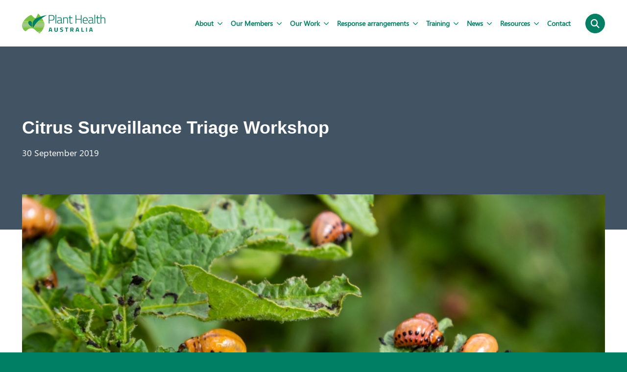

--- FILE ---
content_type: text/html; charset=UTF-8
request_url: https://www.planthealthaustralia.com.au/citrus-surveillance-triage-workshop/
body_size: 10645
content:
		
<!doctype html>
<html lang="en-AU">
    <head>
    <!-- Google tag (gtag.js) -->
<script async src="https://www.googletagmanager.com/gtag/js?id=G-9NF9J7ECBZ"></script>
<script>
  window.dataLayer = window.dataLayer || [];
  function gtag(){dataLayer.push(arguments);}
  gtag('js', new Date());

  gtag('config', 'G-9NF9J7ECBZ');
</script>
        <meta charset="UTF-8">
        <meta http-equiv="X-UA-Compatible" content="IE=edge,chrome=1">
    	<meta name="viewport" content="width=device-width, initial-scale=1.0, maximum-scale=1.0, user-scalable=0" />
		
        <title>  Citrus Surveillance Triage Workshop | Plant Health Australia</title>
		
		<link rel="icon" type="image/png" href="https://www.planthealthaustralia.com.au/favicon-32x32.png" sizes="32x32" />
		<link rel="icon" type="image/png" href="https://www.planthealthaustralia.com.au/favicon-16x16.png" sizes="16x16" />
		
		<link rel="pingback" href="https://www.planthealthaustralia.com.au/xmlrpc.php" />
        <link rel="profile" href="http://gmpg.org/xfn/11" />
		
		<link rel="stylesheet" type="text/css" media="all" href="https://www.planthealthaustralia.com.au/wp-content/themes/coordinate_pha/style.css" />
		<link rel="stylesheet" href="https://www.planthealthaustralia.com.au/wp-content/themes/coordinate_pha/assets/css/outdatedbrowser.min.css">
        
				<script src="https://cdn.polyfill.io/v3/polyfill.min.js"></script>
        
        <meta name='robots' content='max-image-preview:large' />
	<style>img:is([sizes="auto" i], [sizes^="auto," i]) { contain-intrinsic-size: 3000px 1500px }</style>
	<meta name="dlm-version" content="5.1.3"><link rel='dns-prefetch' href='//kit.fontawesome.com' />
<link rel='dns-prefetch' href='//maps.googleapis.com' />
<link rel="alternate" type="application/rss+xml" title="Plant Health Australia &raquo; Feed" href="https://www.planthealthaustralia.com.au/feed/" />
<script>
window._wpemojiSettings = {"baseUrl":"https:\/\/s.w.org\/images\/core\/emoji\/16.0.1\/72x72\/","ext":".png","svgUrl":"https:\/\/s.w.org\/images\/core\/emoji\/16.0.1\/svg\/","svgExt":".svg","source":{"concatemoji":"https:\/\/www.planthealthaustralia.com.au\/wp-includes\/js\/wp-emoji-release.min.js?ver=6.8.3"}};
/*! This file is auto-generated */
!function(s,n){var o,i,e;function c(e){try{var t={supportTests:e,timestamp:(new Date).valueOf()};sessionStorage.setItem(o,JSON.stringify(t))}catch(e){}}function p(e,t,n){e.clearRect(0,0,e.canvas.width,e.canvas.height),e.fillText(t,0,0);var t=new Uint32Array(e.getImageData(0,0,e.canvas.width,e.canvas.height).data),a=(e.clearRect(0,0,e.canvas.width,e.canvas.height),e.fillText(n,0,0),new Uint32Array(e.getImageData(0,0,e.canvas.width,e.canvas.height).data));return t.every(function(e,t){return e===a[t]})}function u(e,t){e.clearRect(0,0,e.canvas.width,e.canvas.height),e.fillText(t,0,0);for(var n=e.getImageData(16,16,1,1),a=0;a<n.data.length;a++)if(0!==n.data[a])return!1;return!0}function f(e,t,n,a){switch(t){case"flag":return n(e,"\ud83c\udff3\ufe0f\u200d\u26a7\ufe0f","\ud83c\udff3\ufe0f\u200b\u26a7\ufe0f")?!1:!n(e,"\ud83c\udde8\ud83c\uddf6","\ud83c\udde8\u200b\ud83c\uddf6")&&!n(e,"\ud83c\udff4\udb40\udc67\udb40\udc62\udb40\udc65\udb40\udc6e\udb40\udc67\udb40\udc7f","\ud83c\udff4\u200b\udb40\udc67\u200b\udb40\udc62\u200b\udb40\udc65\u200b\udb40\udc6e\u200b\udb40\udc67\u200b\udb40\udc7f");case"emoji":return!a(e,"\ud83e\udedf")}return!1}function g(e,t,n,a){var r="undefined"!=typeof WorkerGlobalScope&&self instanceof WorkerGlobalScope?new OffscreenCanvas(300,150):s.createElement("canvas"),o=r.getContext("2d",{willReadFrequently:!0}),i=(o.textBaseline="top",o.font="600 32px Arial",{});return e.forEach(function(e){i[e]=t(o,e,n,a)}),i}function t(e){var t=s.createElement("script");t.src=e,t.defer=!0,s.head.appendChild(t)}"undefined"!=typeof Promise&&(o="wpEmojiSettingsSupports",i=["flag","emoji"],n.supports={everything:!0,everythingExceptFlag:!0},e=new Promise(function(e){s.addEventListener("DOMContentLoaded",e,{once:!0})}),new Promise(function(t){var n=function(){try{var e=JSON.parse(sessionStorage.getItem(o));if("object"==typeof e&&"number"==typeof e.timestamp&&(new Date).valueOf()<e.timestamp+604800&&"object"==typeof e.supportTests)return e.supportTests}catch(e){}return null}();if(!n){if("undefined"!=typeof Worker&&"undefined"!=typeof OffscreenCanvas&&"undefined"!=typeof URL&&URL.createObjectURL&&"undefined"!=typeof Blob)try{var e="postMessage("+g.toString()+"("+[JSON.stringify(i),f.toString(),p.toString(),u.toString()].join(",")+"));",a=new Blob([e],{type:"text/javascript"}),r=new Worker(URL.createObjectURL(a),{name:"wpTestEmojiSupports"});return void(r.onmessage=function(e){c(n=e.data),r.terminate(),t(n)})}catch(e){}c(n=g(i,f,p,u))}t(n)}).then(function(e){for(var t in e)n.supports[t]=e[t],n.supports.everything=n.supports.everything&&n.supports[t],"flag"!==t&&(n.supports.everythingExceptFlag=n.supports.everythingExceptFlag&&n.supports[t]);n.supports.everythingExceptFlag=n.supports.everythingExceptFlag&&!n.supports.flag,n.DOMReady=!1,n.readyCallback=function(){n.DOMReady=!0}}).then(function(){return e}).then(function(){var e;n.supports.everything||(n.readyCallback(),(e=n.source||{}).concatemoji?t(e.concatemoji):e.wpemoji&&e.twemoji&&(t(e.twemoji),t(e.wpemoji)))}))}((window,document),window._wpemojiSettings);
</script>
<style id='wp-emoji-styles-inline-css'>

	img.wp-smiley, img.emoji {
		display: inline !important;
		border: none !important;
		box-shadow: none !important;
		height: 1em !important;
		width: 1em !important;
		margin: 0 0.07em !important;
		vertical-align: -0.1em !important;
		background: none !important;
		padding: 0 !important;
	}
</style>
<link rel='stylesheet' id='wp-block-library-css' href='https://www.planthealthaustralia.com.au/wp-includes/css/dist/block-library/style.min.css?ver=6.8.3' media='all' />
<style id='classic-theme-styles-inline-css'>
/*! This file is auto-generated */
.wp-block-button__link{color:#fff;background-color:#32373c;border-radius:9999px;box-shadow:none;text-decoration:none;padding:calc(.667em + 2px) calc(1.333em + 2px);font-size:1.125em}.wp-block-file__button{background:#32373c;color:#fff;text-decoration:none}
</style>
<style id='safe-svg-svg-icon-style-inline-css'>
.safe-svg-cover .safe-svg-inside{display:inline-block;max-width:100%}.safe-svg-cover svg{height:100%;max-height:100%;max-width:100%;width:100%}

</style>
<style id='global-styles-inline-css'>
:root{--wp--preset--aspect-ratio--square: 1;--wp--preset--aspect-ratio--4-3: 4/3;--wp--preset--aspect-ratio--3-4: 3/4;--wp--preset--aspect-ratio--3-2: 3/2;--wp--preset--aspect-ratio--2-3: 2/3;--wp--preset--aspect-ratio--16-9: 16/9;--wp--preset--aspect-ratio--9-16: 9/16;--wp--preset--color--black: #000000;--wp--preset--color--cyan-bluish-gray: #abb8c3;--wp--preset--color--white: #ffffff;--wp--preset--color--pale-pink: #f78da7;--wp--preset--color--vivid-red: #cf2e2e;--wp--preset--color--luminous-vivid-orange: #ff6900;--wp--preset--color--luminous-vivid-amber: #fcb900;--wp--preset--color--light-green-cyan: #7bdcb5;--wp--preset--color--vivid-green-cyan: #00d084;--wp--preset--color--pale-cyan-blue: #8ed1fc;--wp--preset--color--vivid-cyan-blue: #0693e3;--wp--preset--color--vivid-purple: #9b51e0;--wp--preset--gradient--vivid-cyan-blue-to-vivid-purple: linear-gradient(135deg,rgba(6,147,227,1) 0%,rgb(155,81,224) 100%);--wp--preset--gradient--light-green-cyan-to-vivid-green-cyan: linear-gradient(135deg,rgb(122,220,180) 0%,rgb(0,208,130) 100%);--wp--preset--gradient--luminous-vivid-amber-to-luminous-vivid-orange: linear-gradient(135deg,rgba(252,185,0,1) 0%,rgba(255,105,0,1) 100%);--wp--preset--gradient--luminous-vivid-orange-to-vivid-red: linear-gradient(135deg,rgba(255,105,0,1) 0%,rgb(207,46,46) 100%);--wp--preset--gradient--very-light-gray-to-cyan-bluish-gray: linear-gradient(135deg,rgb(238,238,238) 0%,rgb(169,184,195) 100%);--wp--preset--gradient--cool-to-warm-spectrum: linear-gradient(135deg,rgb(74,234,220) 0%,rgb(151,120,209) 20%,rgb(207,42,186) 40%,rgb(238,44,130) 60%,rgb(251,105,98) 80%,rgb(254,248,76) 100%);--wp--preset--gradient--blush-light-purple: linear-gradient(135deg,rgb(255,206,236) 0%,rgb(152,150,240) 100%);--wp--preset--gradient--blush-bordeaux: linear-gradient(135deg,rgb(254,205,165) 0%,rgb(254,45,45) 50%,rgb(107,0,62) 100%);--wp--preset--gradient--luminous-dusk: linear-gradient(135deg,rgb(255,203,112) 0%,rgb(199,81,192) 50%,rgb(65,88,208) 100%);--wp--preset--gradient--pale-ocean: linear-gradient(135deg,rgb(255,245,203) 0%,rgb(182,227,212) 50%,rgb(51,167,181) 100%);--wp--preset--gradient--electric-grass: linear-gradient(135deg,rgb(202,248,128) 0%,rgb(113,206,126) 100%);--wp--preset--gradient--midnight: linear-gradient(135deg,rgb(2,3,129) 0%,rgb(40,116,252) 100%);--wp--preset--font-size--small: 13px;--wp--preset--font-size--medium: 20px;--wp--preset--font-size--large: 36px;--wp--preset--font-size--x-large: 42px;--wp--preset--spacing--20: 0.44rem;--wp--preset--spacing--30: 0.67rem;--wp--preset--spacing--40: 1rem;--wp--preset--spacing--50: 1.5rem;--wp--preset--spacing--60: 2.25rem;--wp--preset--spacing--70: 3.38rem;--wp--preset--spacing--80: 5.06rem;--wp--preset--shadow--natural: 6px 6px 9px rgba(0, 0, 0, 0.2);--wp--preset--shadow--deep: 12px 12px 50px rgba(0, 0, 0, 0.4);--wp--preset--shadow--sharp: 6px 6px 0px rgba(0, 0, 0, 0.2);--wp--preset--shadow--outlined: 6px 6px 0px -3px rgba(255, 255, 255, 1), 6px 6px rgba(0, 0, 0, 1);--wp--preset--shadow--crisp: 6px 6px 0px rgba(0, 0, 0, 1);}:where(.is-layout-flex){gap: 0.5em;}:where(.is-layout-grid){gap: 0.5em;}body .is-layout-flex{display: flex;}.is-layout-flex{flex-wrap: wrap;align-items: center;}.is-layout-flex > :is(*, div){margin: 0;}body .is-layout-grid{display: grid;}.is-layout-grid > :is(*, div){margin: 0;}:where(.wp-block-columns.is-layout-flex){gap: 2em;}:where(.wp-block-columns.is-layout-grid){gap: 2em;}:where(.wp-block-post-template.is-layout-flex){gap: 1.25em;}:where(.wp-block-post-template.is-layout-grid){gap: 1.25em;}.has-black-color{color: var(--wp--preset--color--black) !important;}.has-cyan-bluish-gray-color{color: var(--wp--preset--color--cyan-bluish-gray) !important;}.has-white-color{color: var(--wp--preset--color--white) !important;}.has-pale-pink-color{color: var(--wp--preset--color--pale-pink) !important;}.has-vivid-red-color{color: var(--wp--preset--color--vivid-red) !important;}.has-luminous-vivid-orange-color{color: var(--wp--preset--color--luminous-vivid-orange) !important;}.has-luminous-vivid-amber-color{color: var(--wp--preset--color--luminous-vivid-amber) !important;}.has-light-green-cyan-color{color: var(--wp--preset--color--light-green-cyan) !important;}.has-vivid-green-cyan-color{color: var(--wp--preset--color--vivid-green-cyan) !important;}.has-pale-cyan-blue-color{color: var(--wp--preset--color--pale-cyan-blue) !important;}.has-vivid-cyan-blue-color{color: var(--wp--preset--color--vivid-cyan-blue) !important;}.has-vivid-purple-color{color: var(--wp--preset--color--vivid-purple) !important;}.has-black-background-color{background-color: var(--wp--preset--color--black) !important;}.has-cyan-bluish-gray-background-color{background-color: var(--wp--preset--color--cyan-bluish-gray) !important;}.has-white-background-color{background-color: var(--wp--preset--color--white) !important;}.has-pale-pink-background-color{background-color: var(--wp--preset--color--pale-pink) !important;}.has-vivid-red-background-color{background-color: var(--wp--preset--color--vivid-red) !important;}.has-luminous-vivid-orange-background-color{background-color: var(--wp--preset--color--luminous-vivid-orange) !important;}.has-luminous-vivid-amber-background-color{background-color: var(--wp--preset--color--luminous-vivid-amber) !important;}.has-light-green-cyan-background-color{background-color: var(--wp--preset--color--light-green-cyan) !important;}.has-vivid-green-cyan-background-color{background-color: var(--wp--preset--color--vivid-green-cyan) !important;}.has-pale-cyan-blue-background-color{background-color: var(--wp--preset--color--pale-cyan-blue) !important;}.has-vivid-cyan-blue-background-color{background-color: var(--wp--preset--color--vivid-cyan-blue) !important;}.has-vivid-purple-background-color{background-color: var(--wp--preset--color--vivid-purple) !important;}.has-black-border-color{border-color: var(--wp--preset--color--black) !important;}.has-cyan-bluish-gray-border-color{border-color: var(--wp--preset--color--cyan-bluish-gray) !important;}.has-white-border-color{border-color: var(--wp--preset--color--white) !important;}.has-pale-pink-border-color{border-color: var(--wp--preset--color--pale-pink) !important;}.has-vivid-red-border-color{border-color: var(--wp--preset--color--vivid-red) !important;}.has-luminous-vivid-orange-border-color{border-color: var(--wp--preset--color--luminous-vivid-orange) !important;}.has-luminous-vivid-amber-border-color{border-color: var(--wp--preset--color--luminous-vivid-amber) !important;}.has-light-green-cyan-border-color{border-color: var(--wp--preset--color--light-green-cyan) !important;}.has-vivid-green-cyan-border-color{border-color: var(--wp--preset--color--vivid-green-cyan) !important;}.has-pale-cyan-blue-border-color{border-color: var(--wp--preset--color--pale-cyan-blue) !important;}.has-vivid-cyan-blue-border-color{border-color: var(--wp--preset--color--vivid-cyan-blue) !important;}.has-vivid-purple-border-color{border-color: var(--wp--preset--color--vivid-purple) !important;}.has-vivid-cyan-blue-to-vivid-purple-gradient-background{background: var(--wp--preset--gradient--vivid-cyan-blue-to-vivid-purple) !important;}.has-light-green-cyan-to-vivid-green-cyan-gradient-background{background: var(--wp--preset--gradient--light-green-cyan-to-vivid-green-cyan) !important;}.has-luminous-vivid-amber-to-luminous-vivid-orange-gradient-background{background: var(--wp--preset--gradient--luminous-vivid-amber-to-luminous-vivid-orange) !important;}.has-luminous-vivid-orange-to-vivid-red-gradient-background{background: var(--wp--preset--gradient--luminous-vivid-orange-to-vivid-red) !important;}.has-very-light-gray-to-cyan-bluish-gray-gradient-background{background: var(--wp--preset--gradient--very-light-gray-to-cyan-bluish-gray) !important;}.has-cool-to-warm-spectrum-gradient-background{background: var(--wp--preset--gradient--cool-to-warm-spectrum) !important;}.has-blush-light-purple-gradient-background{background: var(--wp--preset--gradient--blush-light-purple) !important;}.has-blush-bordeaux-gradient-background{background: var(--wp--preset--gradient--blush-bordeaux) !important;}.has-luminous-dusk-gradient-background{background: var(--wp--preset--gradient--luminous-dusk) !important;}.has-pale-ocean-gradient-background{background: var(--wp--preset--gradient--pale-ocean) !important;}.has-electric-grass-gradient-background{background: var(--wp--preset--gradient--electric-grass) !important;}.has-midnight-gradient-background{background: var(--wp--preset--gradient--midnight) !important;}.has-small-font-size{font-size: var(--wp--preset--font-size--small) !important;}.has-medium-font-size{font-size: var(--wp--preset--font-size--medium) !important;}.has-large-font-size{font-size: var(--wp--preset--font-size--large) !important;}.has-x-large-font-size{font-size: var(--wp--preset--font-size--x-large) !important;}
:where(.wp-block-post-template.is-layout-flex){gap: 1.25em;}:where(.wp-block-post-template.is-layout-grid){gap: 1.25em;}
:where(.wp-block-columns.is-layout-flex){gap: 2em;}:where(.wp-block-columns.is-layout-grid){gap: 2em;}
:root :where(.wp-block-pullquote){font-size: 1.5em;line-height: 1.6;}
</style>
<link rel='stylesheet' id='foundation-css' href='https://www.planthealthaustralia.com.au/wp-content/themes/coordinate_pha/assets/css/foundation.xy.css?ver=1' media='all' />
<link rel='stylesheet' id='app-css' href='https://www.planthealthaustralia.com.au/wp-content/themes/coordinate_pha/assets/css/app.css?ver=1' media='all' />
<link rel='stylesheet' id='colour-variations-css' href='https://www.planthealthaustralia.com.au/wp-content/themes/coordinate_pha/assets/css/colour-variations.css?ver=1' media='all' />
<script src="https://www.planthealthaustralia.com.au/wp-content/themes/coordinate_pha/assets/js/vendor/jquery-3.6.1.min.js?ver=3.6.1" id="jquery-js"></script>
<script id="google-maps-js-before">
function googleMapsLoaded() { console.log("Google Maps loaded successfully.") }
</script>
<script src="https://maps.googleapis.com/maps/api/js?key=AIzaSyAmavXi5FuDFXst4AwLTbHspttwp7LmalU&amp;callback=googleMapsLoaded&amp;ver=1" id="google-maps-js"></script>
<link rel="https://api.w.org/" href="https://www.planthealthaustralia.com.au/wp-json/" /><link rel="alternate" title="JSON" type="application/json" href="https://www.planthealthaustralia.com.au/wp-json/wp/v2/posts/22954" /><link rel="EditURI" type="application/rsd+xml" title="RSD" href="https://www.planthealthaustralia.com.au/xmlrpc.php?rsd" />
<link rel="canonical" href="https://www.planthealthaustralia.com.au/citrus-surveillance-triage-workshop/" />
<link rel='shortlink' href='https://www.planthealthaustralia.com.au/?p=22954' />
<link rel="alternate" title="oEmbed (JSON)" type="application/json+oembed" href="https://www.planthealthaustralia.com.au/wp-json/oembed/1.0/embed?url=https%3A%2F%2Fwww.planthealthaustralia.com.au%2Fcitrus-surveillance-triage-workshop%2F" />
<link rel="alternate" title="oEmbed (XML)" type="text/xml+oembed" href="https://www.planthealthaustralia.com.au/wp-json/oembed/1.0/embed?url=https%3A%2F%2Fwww.planthealthaustralia.com.au%2Fcitrus-surveillance-triage-workshop%2F&#038;format=xml" />
		<style id="wp-custom-css">
			.cta_social_row .cta_social_btns{
	width:100%;
}		</style>
		    </head>
    
    <body class="wp-singular post-template-default single single-post postid-22954 single-format-standard wp-theme-coordinate_pha">
		
		
		
		<header id="top-bar" class="top-bar">
			<div class="grid-container">
				<div class="grid-x grid-padding-x align-justify align-middle">
					<div class="cell shrink">
						<h1 class="site-logo">
							<a class="site-logo__link ir" href="https://www.planthealthaustralia.com.au/" alt="Plant Health Australia" rel="home">Plant Health Australia</a>
						</h1>
					</div>
					<div class="cell shrink">
						<div class="grid-x grid-padding-x align-middle">
							<div class="cell shrink hide-for-large">
								<button type="button" class="menu-button menu-button--closed js-menu-trigger">
									<span></span>
									<span></span>
									<span></span>
								</button>
							</div>
							<div class="cell shrink show-for-large">
								<nav class="top-bar__navigation"><ul id="menu-menu-1" class="menu"><li id="menu-item-593" class="menu-item menu-item-type-post_type menu-item-object-page menu-item-has-children menu-item-593"><a href="https://www.planthealthaustralia.com.au/about/">About<i class="fa-regular fa-angle-down"></i></a>
<ul class="sub-menu">
	<li id="menu-item-587" class="menu-item menu-item-type-post_type menu-item-object-page menu-item-587"><a href="https://www.planthealthaustralia.com.au/about/history/">Our History</a></li>
	<li id="menu-item-928" class="menu-item menu-item-type-post_type menu-item-object-page menu-item-928"><a href="https://www.planthealthaustralia.com.au/about/people/">Our People</a></li>
	<li id="menu-item-927" class="menu-item menu-item-type-post_type menu-item-object-page menu-item-927"><a href="https://www.planthealthaustralia.com.au/our-members/">Our Members</a></li>
	<li id="menu-item-1382" class="menu-item menu-item-type-post_type menu-item-object-page menu-item-1382"><a href="https://www.planthealthaustralia.com.au/about/careers-hub/">Careers Hub</a></li>
	<li id="menu-item-1321" class="menu-item menu-item-type-post_type menu-item-object-page menu-item-1321"><a href="https://www.planthealthaustralia.com.au/about/national-committees/">National committees</a></li>
</ul>
</li>
<li id="menu-item-1318" class="menu-item menu-item-type-post_type menu-item-object-page menu-item-has-children menu-item-1318"><a href="https://www.planthealthaustralia.com.au/our-members/">Our Members<i class="fa-regular fa-angle-down"></i></a>
<ul class="sub-menu">
	<li id="menu-item-1319" class="menu-item menu-item-type-post_type menu-item-object-page menu-item-1319"><a href="https://www.planthealthaustralia.com.au/our-members/member-meetings/">Member meetings</a></li>
	<li id="menu-item-1327" class="menu-item menu-item-type-post_type menu-item-object-page menu-item-1327"><a href="https://www.planthealthaustralia.com.au/our-members/member-benefits/">Member benefits</a></li>
	<li id="menu-item-1384" class="menu-item menu-item-type-custom menu-item-object-custom menu-item-1384"><a href="https://www.planthealthaustralia.com.au/our-members/how-levies-are-used/">How levies are used</a></li>
	<li id="menu-item-1326" class="menu-item menu-item-type-post_type menu-item-object-page menu-item-1326"><a href="https://www.planthealthaustralia.com.au/our-members/how-to-become-a-member/">How to become a Member</a></li>
</ul>
</li>
<li id="menu-item-591" class="menu-item menu-item-type-post_type menu-item-object-page menu-item-has-children menu-item-591"><a href="https://www.planthealthaustralia.com.au/our-work/">Our Work<i class="fa-regular fa-angle-down"></i></a>
<ul class="sub-menu">
	<li id="menu-item-1254" class="menu-item menu-item-type-post_type menu-item-object-page menu-item-1254"><a href="https://www.planthealthaustralia.com.au/our-work/respond-and-recover/">Respond and recover</a></li>
	<li id="menu-item-1255" class="menu-item menu-item-type-post_type menu-item-object-page menu-item-1255"><a href="https://www.planthealthaustralia.com.au/our-work/strengthen-partnerships/">Strengthen partnerships</a></li>
	<li id="menu-item-1253" class="menu-item menu-item-type-post_type menu-item-object-page menu-item-1253"><a href="https://www.planthealthaustralia.com.au/our-work/identify-and-detect/">Identify and detect</a></li>
</ul>
</li>
<li id="menu-item-590" class="menu-item menu-item-type-post_type menu-item-object-page menu-item-has-children menu-item-590"><a href="https://www.planthealthaustralia.com.au/response-arrangements/">Response arrangements<i class="fa-regular fa-angle-down"></i></a>
<ul class="sub-menu">
	<li id="menu-item-1518" class="menu-item menu-item-type-post_type menu-item-object-page menu-item-1518"><a href="https://www.planthealthaustralia.com.au/response-arrangements/emergency-plant-pest-response-deed-epprd/">Emergency Plant Pest Response Deed</a></li>
	<li id="menu-item-1490" class="menu-item menu-item-type-post_type menu-item-object-page menu-item-1490"><a href="https://www.planthealthaustralia.com.au/response-arrangements/plantplan/">PLANTPLAN</a></li>
	<li id="menu-item-1517" class="menu-item menu-item-type-post_type menu-item-object-page menu-item-1517"><a href="https://www.planthealthaustralia.com.au/response-arrangements/incursion-management/">Incursion management</a></li>
</ul>
</li>
<li id="menu-item-589" class="menu-item menu-item-type-post_type menu-item-object-page menu-item-has-children menu-item-589"><a href="https://www.planthealthaustralia.com.au/training/">Training<i class="fa-regular fa-angle-down"></i></a>
<ul class="sub-menu">
	<li id="menu-item-1493" class="menu-item menu-item-type-custom menu-item-object-custom menu-item-1493"><a href="https://www.planthealthaustralia.com.au/training/biosecurity-online-training-bolt/">Biosecurity Online Training</a></li>
	<li id="menu-item-1494" class="menu-item menu-item-type-custom menu-item-object-custom menu-item-1494"><a href="https://www.planthealthaustralia.com.au/training/tailored-training/">Tailored training</a></li>
	<li id="menu-item-1496" class="menu-item menu-item-type-custom menu-item-object-custom menu-item-1496"><a href="https://www.planthealthaustralia.com.au/training/simulation-exercises/">Simulation exercises</a></li>
	<li id="menu-item-1579" class="menu-item menu-item-type-custom menu-item-object-custom menu-item-1579"><a href="https://www.planthealthaustralia.com.au/training/other-training/">National Biosecurity Training Hub</a></li>
</ul>
</li>
<li id="menu-item-588" class="menu-item menu-item-type-post_type menu-item-object-page menu-item-has-children menu-item-588"><a href="https://www.planthealthaustralia.com.au/news/">News<i class="fa-regular fa-angle-down"></i></a>
<ul class="sub-menu">
	<li id="menu-item-1700" class="menu-item menu-item-type-post_type menu-item-object-page menu-item-1700"><a href="https://www.planthealthaustralia.com.au/news/tendrils-e-newsletters/">Tendrils eNewsletters</a></li>
</ul>
</li>
<li id="menu-item-1073" class="menu-item menu-item-type-post_type menu-item-object-page menu-item-has-children menu-item-1073"><a href="https://www.planthealthaustralia.com.au/resource/">Resources<i class="fa-regular fa-angle-down"></i></a>
<ul class="sub-menu">
	<li id="menu-item-29918" class="menu-item menu-item-type-post_type menu-item-object-page menu-item-29918"><a href="https://www.planthealthaustralia.com.au/resource/resource-centre/">Resource centre</a></li>
</ul>
</li>
<li id="menu-item-586" class="menu-item menu-item-type-post_type menu-item-object-page menu-item-586"><a href="https://www.planthealthaustralia.com.au/contact/">Contact</a></li>
</ul></nav>							</div>
							<div class="cell shrink show-for-large">
								<a href="#" class="tile-link search-button srch-button-top js-search-trigger">
									<span class="link-icon size">
										<i class="fa fa-search color-white" aria-hidden="true"></i>
									</span>
								</a>
							</div>
						</div>
					</div>
				</div>
			</div>
		</header>

		<div class="site-navigation top-bar-offset hide-for-large padding-top background-primary">
			<div class="grid-container content-area">
				<div class="grid-x grid-padding-x">
					<div class="cell">
						<div class="padding-top-x2 padding-bottom-x2">
							<form class="search-form" method="get" action="https://www.planthealthaustralia.com.au/">
								<div class="grid-x ">
									<div class="mobile-search cell position_relative">
										<input type="text" name="s" value="" placeholder="Search"> 
										<span class="">
										<i class="fa fa-search color-white" aria-hidden="true"></i>
										</span>           
									</div>
								</div>
							</form>
						</div>
					</div>
					<div class="cell">
						<nav class="site-navigation__navigation"><ul id="menu-menu-2" class="menu"><li class="menu-item menu-item-type-post_type menu-item-object-page menu-item-has-children menu-item-593"><a href="https://www.planthealthaustralia.com.au/about/">About</a><a href='#' class='menu-arrow menu-arrow--closed js-menu-expand'><span class='menu-arrow__icon'><i class="fa-regular fa-chevron-down"></i></span></a>

<ul class="sub-menu">
	<li class="menu-item menu-item-type-post_type menu-item-object-page menu-item-587"><a href="https://www.planthealthaustralia.com.au/about/history/">Our History</a></li>
	<li class="menu-item menu-item-type-post_type menu-item-object-page menu-item-928"><a href="https://www.planthealthaustralia.com.au/about/people/">Our People</a></li>
	<li class="menu-item menu-item-type-post_type menu-item-object-page menu-item-927"><a href="https://www.planthealthaustralia.com.au/our-members/">Our Members</a></li>
	<li class="menu-item menu-item-type-post_type menu-item-object-page menu-item-1382"><a href="https://www.planthealthaustralia.com.au/about/careers-hub/">Careers Hub</a></li>
	<li class="menu-item menu-item-type-post_type menu-item-object-page menu-item-1321"><a href="https://www.planthealthaustralia.com.au/about/national-committees/">National committees</a></li>
</ul>
</li>
<li class="menu-item menu-item-type-post_type menu-item-object-page menu-item-has-children menu-item-1318"><a href="https://www.planthealthaustralia.com.au/our-members/">Our Members</a><a href='#' class='menu-arrow menu-arrow--closed js-menu-expand'><span class='menu-arrow__icon'><i class="fa-regular fa-chevron-down"></i></span></a>

<ul class="sub-menu">
	<li class="menu-item menu-item-type-post_type menu-item-object-page menu-item-1319"><a href="https://www.planthealthaustralia.com.au/our-members/member-meetings/">Member meetings</a></li>
	<li class="menu-item menu-item-type-post_type menu-item-object-page menu-item-1327"><a href="https://www.planthealthaustralia.com.au/our-members/member-benefits/">Member benefits</a></li>
	<li class="menu-item menu-item-type-custom menu-item-object-custom menu-item-1384"><a href="https://www.planthealthaustralia.com.au/our-members/how-levies-are-used/">How levies are used</a></li>
	<li class="menu-item menu-item-type-post_type menu-item-object-page menu-item-1326"><a href="https://www.planthealthaustralia.com.au/our-members/how-to-become-a-member/">How to become a Member</a></li>
</ul>
</li>
<li class="menu-item menu-item-type-post_type menu-item-object-page menu-item-has-children menu-item-591"><a href="https://www.planthealthaustralia.com.au/our-work/">Our Work</a><a href='#' class='menu-arrow menu-arrow--closed js-menu-expand'><span class='menu-arrow__icon'><i class="fa-regular fa-chevron-down"></i></span></a>

<ul class="sub-menu">
	<li class="menu-item menu-item-type-post_type menu-item-object-page menu-item-1254"><a href="https://www.planthealthaustralia.com.au/our-work/respond-and-recover/">Respond and recover</a></li>
	<li class="menu-item menu-item-type-post_type menu-item-object-page menu-item-1255"><a href="https://www.planthealthaustralia.com.au/our-work/strengthen-partnerships/">Strengthen partnerships</a></li>
	<li class="menu-item menu-item-type-post_type menu-item-object-page menu-item-1253"><a href="https://www.planthealthaustralia.com.au/our-work/identify-and-detect/">Identify and detect</a></li>
</ul>
</li>
<li class="menu-item menu-item-type-post_type menu-item-object-page menu-item-has-children menu-item-590"><a href="https://www.planthealthaustralia.com.au/response-arrangements/">Response arrangements</a><a href='#' class='menu-arrow menu-arrow--closed js-menu-expand'><span class='menu-arrow__icon'><i class="fa-regular fa-chevron-down"></i></span></a>

<ul class="sub-menu">
	<li class="menu-item menu-item-type-post_type menu-item-object-page menu-item-1518"><a href="https://www.planthealthaustralia.com.au/response-arrangements/emergency-plant-pest-response-deed-epprd/">Emergency Plant Pest Response Deed</a></li>
	<li class="menu-item menu-item-type-post_type menu-item-object-page menu-item-1490"><a href="https://www.planthealthaustralia.com.au/response-arrangements/plantplan/">PLANTPLAN</a></li>
	<li class="menu-item menu-item-type-post_type menu-item-object-page menu-item-has-children menu-item-1517"><a href="https://www.planthealthaustralia.com.au/response-arrangements/incursion-management/">Incursion management</a>
	<ul>
		<li id="menu-item-1516" class="menu-item menu-item-type-post_type menu-item-object-page menu-item-1516"><a href="https://www.planthealthaustralia.com.au/response-arrangements/incursion-management/reporting-suspect-pests/">Reporting suspect pests</a></li>
		<li id="menu-item-1515" class="menu-item menu-item-type-post_type menu-item-object-page menu-item-1515"><a href="https://www.planthealthaustralia.com.au/response-arrangements/emergency-plant-pest-response-deed-epprd/owner-reimbursement-costs/">Owner reimbursement costs</a></li>
	</ul>
</li>
</ul>
</li>
<li class="menu-item menu-item-type-post_type menu-item-object-page menu-item-has-children menu-item-589"><a href="https://www.planthealthaustralia.com.au/training/">Training</a><a href='#' class='menu-arrow menu-arrow--closed js-menu-expand'><span class='menu-arrow__icon'><i class="fa-regular fa-chevron-down"></i></span></a>

<ul class="sub-menu">
	<li class="menu-item menu-item-type-custom menu-item-object-custom menu-item-1493"><a href="https://www.planthealthaustralia.com.au/training/biosecurity-online-training-bolt/">Biosecurity Online Training</a></li>
	<li class="menu-item menu-item-type-custom menu-item-object-custom menu-item-1494"><a href="https://www.planthealthaustralia.com.au/training/tailored-training/">Tailored training</a></li>
	<li class="menu-item menu-item-type-custom menu-item-object-custom menu-item-1496"><a href="https://www.planthealthaustralia.com.au/training/simulation-exercises/">Simulation exercises</a></li>
	<li class="menu-item menu-item-type-custom menu-item-object-custom menu-item-1579"><a href="https://www.planthealthaustralia.com.au/training/other-training/">National Biosecurity Training Hub</a></li>
</ul>
</li>
<li class="menu-item menu-item-type-post_type menu-item-object-page menu-item-has-children menu-item-588"><a href="https://www.planthealthaustralia.com.au/news/">News</a><a href='#' class='menu-arrow menu-arrow--closed js-menu-expand'><span class='menu-arrow__icon'><i class="fa-regular fa-chevron-down"></i></span></a>

<ul class="sub-menu">
	<li class="menu-item menu-item-type-post_type menu-item-object-page menu-item-1700"><a href="https://www.planthealthaustralia.com.au/news/tendrils-e-newsletters/">Tendrils eNewsletters</a></li>
</ul>
</li>
<li class="menu-item menu-item-type-post_type menu-item-object-page menu-item-has-children menu-item-1073"><a href="https://www.planthealthaustralia.com.au/resource/">Resources</a><a href='#' class='menu-arrow menu-arrow--closed js-menu-expand'><span class='menu-arrow__icon'><i class="fa-regular fa-chevron-down"></i></span></a>

<ul class="sub-menu">
	<li class="menu-item menu-item-type-post_type menu-item-object-page menu-item-29918"><a href="https://www.planthealthaustralia.com.au/resource/resource-centre/">Resource centre</a></li>
</ul>
</li>
<li class="menu-item menu-item-type-post_type menu-item-object-page menu-item-586"><a href="https://www.planthealthaustralia.com.au/contact/">Contact</a></li>
</ul></nav>					</div>
				</div>
			</div>
			<div class="grid-container background-highlight subscribe-btn">
				<div class="grid-x grid-padding-x grid-padding-y padding-top padding-bottom align-middle">
					<div class="cell auto">
													<div class="grid-x grid-x--xsmall grid-padding-x grid-padding-y">
																<div class="cell shrink"> 
									<a target="_blank" href="https://www.facebook.com/planthealthaustralia"><span class="icon-link"><i class="fa-brands fa-square-facebook size-h5" aria-hidden="true"></i></span></a>
								</div>
																								<div class="cell shrink"> 
									<a target="_blank" href="https://www.instagram.com/planthealthaust/"><span class="icon-link"><i class="fa-brands fa-square-instagram size-h5" aria-hidden="true"></i></span></a> 
								</div>
																								<div class="cell shrink"> 
									<a target="_blank" href="https://twitter.com/planthealthaust"><span class="icon-link"><i class="fa-brands fa-square-x-twitter size-h5" aria-hidden="true"></i></span></a> 
								</div>
																								<div class="cell shrink"> 
									<a target="_blank" href="https://au.linkedin.com/company/plant-health-aus"><span class="icon-link"><i class="fa-brands fa-linkedin size-h5" aria-hidden="true"></i></span></a> 
								</div>
																								<div class="cell shrink"> 
									<a target="_blank" href="https://www.youtube.com/@planthealthaustralia9624"><span class="icon-link"><i class="fa-brands fa-square-youtube size-h5" aria-hidden="true"></i></span></a> 
								</div>
															</div>
											</div>
					<div class="cell shrink">
						<div class="grid-x align-middle">
							<div class="cell color-secondary">
								<a class="btn btn--hollow btn--hollow--white" href="https://www.planthealthaustralia.com.au/subscribe/" target="_self">Subscribe</a>							</div>
						</div>
					</div>
				</div>				
			</div>
		</div>

		<main>
	<article id="post-22954" class="background-white post-22954 post type-post status-publish format-standard hentry category-news">
		<div class="js-ajax-content">
		
			<header class="content-area-x2  background-secondary">
	<div class="content-area-x2 position_relative">
		<div class="grid-container">
			<div class="grid-x grid-padding-x">
				<div class="cell">
					<div class="grid-x align-center">
						<div class="cell xlarge-10 xxlarge-8">
							<h1 class="h3 no-margin">Citrus Surveillance Triage Workshop</h1>
							<p><time datetime="2019-09-30T12:21:46+10:00" itemprop="date-published">30 September 2019</time></p>
						</div>
					</div>
				</div>
			</div>
		</div>
	</div>
</header>
			<section class="content-area padding-top-x0 position_relative negative-top-margin-x4">
				<div class="grid-container">
					<div class="grid-x align-center">
						<div class="cell xlarge-10 xxlarge-8">

							<div class="content-area padding-top-x0">
	<figure>
		<div class="set-size set-size--landscape">
			<div class="set-size__image"style="background-image:url(https://www.planthealthaustralia.com.au/wp-content/themes/coordinate_pha/assets/img/post_image.jpg)">
				<img src="https://www.planthealthaustralia.com.au/wp-content/themes/coordinate_pha/assets/img/post_image.jpg" alt="image">
			</div>
		</div>
	</figure>
</div>

<div class="wysiwyg">
<p>On 24-25 September 2019, more than 50 government and industry personnel took part in training in citrus pests and diseases, surveillance techniques, and surveillance hygiene at a Citrus Surveillance Triage Workshop in Mildura.</p>
<p>PHA ran the <a href="http://www.agriculture.gov.au/" target="_blank" rel="noopener noreferrer">Australian Government Department of Agriculture</a>-funded workshop with assistance from <a href="https://citrusaustralia.com.au/" target="_blank" rel="noopener noreferrer">Citrus Australia</a>, <a href="http://agriculture.vic.gov.au/" target="_blank" rel="noopener noreferrer">Agriculture Victoria</a> and <a href="https://www.dpi.nsw.gov.au/" target="_blank" rel="noopener noreferrer">New South Wales Department of Primary Industries</a>.</p>
<p>Attendees from all Australian states and territories, the citrus industry and the <a href="https://www.mpi.govt.nz/" target="_blank" rel="noopener noreferrer">New Zealand Ministry for Primary Industries</a> took part in the workshop.</p>
<p>PHA’s National Manager, Surveillance, Dr Sharyn Taylor, said the workshop had multiple goals including building the capacity of industry and government personal to do field triage and submit samples to diagnostic labs.</p>
<p>“It wasn’t all theoretical. Participants were able to put the training into practice and conduct surveillance for pests and diseases in two orchards in the Trentham Cliffs region of NSW.”</p>
<p>“They were also given a demonstration of the loop mediated isothermal amplification (LAMP) diagnostic technique and visited a fruit packing shed in Mildura. “</p>
<p>The workshop helped facilitate:</p>
<ul>
<li>sharing of knowledge and information between industry and government personnel on techniques to improve surveillance for citrus pests</li>
<li>sharing of knowledge and information between surveillance and diagnostic experts to support improved sample collection that increases the efficiency and effectiveness of detection and identification of citrus pests</li>
<li>increased understanding of the importance of surveillance for early detection and determining pest status.</li>
</ul>
<p>“We also hoped to identify future training needs to improve field triage for citrus pests in southern Australia,” said Dr Taylor.</p>
<p>As such, the outcomes of the workshop will be used to guide the development of further training materials such as checklists and videos.</p>
</div>
<div class="content-area padding-bottom-x0">
	<nav class="pagination boxed-content background-white">
		<div class="grid-x align-justify align-middle">
						<div class="cell shrink">
				<a href="https://www.planthealthaustralia.com.au/pha-board-meets-in-south-australia/" class="icon-link">
					<span class="grid-x grid-x--small grid-padding-x grid-padding-y align-middle">
						<span class="cell shrink">
							<span class="icon-link"><i class="fa-regular fa-arrow-left"></i></span>
						</span>
						<span class="cell shrink show-for-medium">
							Back						</span>
					</span>
				</a>
			</div>
									<div class="cell shrink">
				<a href="https://www.planthealthaustralia.com.au/grains-biosecurity-officers-out-and-about/" class="icon-link">
					<span class="grid-x grid-x--small grid-padding-x grid-padding-y align-middle">
						<span class="cell shrink show-for-medium">
							Next						</span>
						<span class="cell shrink">
							<span class="icon-link"><i class="fa-solid fa-arrow-right"></i></span>
						</span>
					</span>
				</a>
			</div>
					</div>
	</nav>
</div>
							
						</div>
					</div>
				</div>
			</section>
		
		</div>
	</article>
	
	<section id="posts-related" class="content-area padding-bottom-x2 background-white position_relative">
	<div class="grid-container">
		<div class="grid-x">
			<div class="cell">
								<div class="grid-x margin-bottom">
					<div class="cell medium-auto padding-bottom">
						<h3>Similar posts you may like</h3>
					</div>
				</div>
				<div class="grid-x">
					<div class="cell">
						<div class="flexslider " data-controlNav="true" data-directionNav="true" data-animationLoop="false" data-slideshow="false" data-columnSlider="small">
							<ul class="slides">
																<li>
									<div class="slide-content height_100 padding-bottom">
                                        
<article id="post-37784" class="message-from-the-ceo grid-x height_100 align-stretch flex-dir-column border border-secondary-light color-secondary background-white post-37784 post type-post status-publish format-standard hentry category-news">
		<div class="cell flex-child-shrink"> 
		<figure>
			<a class="tile-link" href="https://www.planthealthaustralia.com.au/message-from-the-ceo-december-2025/">
				<span class="tile-link__image-container set-size set-size--landscape">
					<span class="set-size__image background-image" style="background-image:url('https://www.planthealthaustralia.com.au/wp-content/uploads/2024/11/0116-crop-square--e1732662238995-1200x800.jpg');">
						<img src="https://www.planthealthaustralia.com.au/wp-content/uploads/2024/11/0116-crop-square--e1732662238995-1200x800.jpg" alt="Message from the CEO image">
					</span>
				</span>
			</a>
		</figure>
	</div>
		<div class="cell flex-child-grow boxed-content">
		<div class="grid-x height_100">
			<div class="cell">
				<span class="size-body margin-top-x0 category_title"><a class="icon-link" href="https://www.planthealthaustralia.com.au/category/news/">News</a></span>				<span class="size-body pd_span">Post on 19 December 2025</span>
				<h3 class="h5 font-weight-semibold font-primary"><a href="https://www.planthealthaustralia.com.au/message-from-the-ceo-december-2025/" class="tile-link">Message from the CEO</a></h3>
			</div>
			<div class="cell align-self-bottom padding-top hidden">
				<a class="btn btn--primary" href="https://www.planthealthaustralia.com.au/message-from-the-ceo-december-2025/">Read more</a>
			</div>
		</div>
	</div>
</article>									</div>
								</li>
																<li>
									<div class="slide-content height_100 padding-bottom">
                                        
<article id="post-37809" class="new-version-of-the-epprd-is-now-available grid-x height_100 align-stretch flex-dir-column border border-secondary-light color-secondary background-white post-37809 post type-post status-publish format-standard hentry category-news">
		<div class="cell flex-child-shrink"> 
		<figure>
			<a class="tile-link" href="https://www.planthealthaustralia.com.au/new-version-of-the-epprd-is-now-available-16-december-2025/">
				<span class="tile-link__image-container set-size set-size--landscape">
					<span class="set-size__image background-image" style="background-image:url('https://www.planthealthaustralia.com.au/wp-content/uploads/2025/02/epprdstill.jpg');">
						<img src="https://www.planthealthaustralia.com.au/wp-content/uploads/2025/02/epprdstill.jpg" alt="New version of the EPPRD is now available image">
					</span>
				</span>
			</a>
		</figure>
	</div>
		<div class="cell flex-child-grow boxed-content">
		<div class="grid-x height_100">
			<div class="cell">
				<span class="size-body margin-top-x0 category_title"><a class="icon-link" href="https://www.planthealthaustralia.com.au/category/news/">News</a></span>				<span class="size-body pd_span">Post on 19 December 2025</span>
				<h3 class="h5 font-weight-semibold font-primary"><a href="https://www.planthealthaustralia.com.au/new-version-of-the-epprd-is-now-available-16-december-2025/" class="tile-link">New version of the EPPRD is now available</a></h3>
			</div>
			<div class="cell align-self-bottom padding-top hidden">
				<a class="btn btn--primary" href="https://www.planthealthaustralia.com.au/new-version-of-the-epprd-is-now-available-16-december-2025/">Read more</a>
			</div>
		</div>
	</div>
</article>									</div>
								</li>
																<li>
									<div class="slide-content height_100 padding-bottom">
                                        
<article id="post-37801" class="safe-trade-workshop-drives-digital-biosecurity-innovation grid-x height_100 align-stretch flex-dir-column border border-secondary-light color-secondary background-white post-37801 post type-post status-publish format-standard hentry category-news">
		<div class="cell flex-child-shrink"> 
		<figure>
			<a class="tile-link" href="https://www.planthealthaustralia.com.au/safe-trade-workshop-drives-digital-biosecurity-innovation/">
				<span class="tile-link__image-container set-size set-size--landscape">
					<span class="set-size__image background-image" style="background-image:url('https://www.planthealthaustralia.com.au/wp-content/uploads/2025/12/Safe-Trade-workshop.png');">
						<img src="https://www.planthealthaustralia.com.au/wp-content/uploads/2025/12/Safe-Trade-workshop.png" alt="Safe Trade workshop drives digital biosecurity innovation image">
					</span>
				</span>
			</a>
		</figure>
	</div>
		<div class="cell flex-child-grow boxed-content">
		<div class="grid-x height_100">
			<div class="cell">
				<span class="size-body margin-top-x0 category_title"><a class="icon-link" href="https://www.planthealthaustralia.com.au/category/news/">News</a></span>				<span class="size-body pd_span">Post on 19 December 2025</span>
				<h3 class="h5 font-weight-semibold font-primary"><a href="https://www.planthealthaustralia.com.au/safe-trade-workshop-drives-digital-biosecurity-innovation/" class="tile-link">Safe Trade workshop drives digital biosecurity innovation</a></h3>
			</div>
			<div class="cell align-self-bottom padding-top hidden">
				<a class="btn btn--primary" href="https://www.planthealthaustralia.com.au/safe-trade-workshop-drives-digital-biosecurity-innovation/">Read more</a>
			</div>
		</div>
	</div>
</article>									</div>
								</li>
																<li>
									<div class="slide-content height_100 padding-bottom">
                                        
<article id="post-37793" class="cherry-industry-developing-new-plan-to-strengthen-biosecurity grid-x height_100 align-stretch flex-dir-column border border-secondary-light color-secondary background-white post-37793 post type-post status-publish format-standard hentry category-news">
		<div class="cell flex-child-shrink"> 
		<figure>
			<a class="tile-link" href="https://www.planthealthaustralia.com.au/cherry-industry-developing-new-plan-to-strengthen-biosecurity/">
				<span class="tile-link__image-container set-size set-size--landscape">
					<span class="set-size__image background-image" style="background-image:url('https://www.planthealthaustralia.com.au/wp-content/uploads/2025/12/Cherry-biosecurity-plan-1.png');">
						<img src="https://www.planthealthaustralia.com.au/wp-content/uploads/2025/12/Cherry-biosecurity-plan-1.png" alt="Cherry industry developing new plan to strengthen biosecurity image">
					</span>
				</span>
			</a>
		</figure>
	</div>
		<div class="cell flex-child-grow boxed-content">
		<div class="grid-x height_100">
			<div class="cell">
				<span class="size-body margin-top-x0 category_title"><a class="icon-link" href="https://www.planthealthaustralia.com.au/category/news/">News</a></span>				<span class="size-body pd_span">Post on 19 December 2025</span>
				<h3 class="h5 font-weight-semibold font-primary"><a href="https://www.planthealthaustralia.com.au/cherry-industry-developing-new-plan-to-strengthen-biosecurity/" class="tile-link">Cherry industry developing new plan to strengthen biosecurity</a></h3>
			</div>
			<div class="cell align-self-bottom padding-top hidden">
				<a class="btn btn--primary" href="https://www.planthealthaustralia.com.au/cherry-industry-developing-new-plan-to-strengthen-biosecurity/">Read more</a>
			</div>
		</div>
	</div>
</article>									</div>
								</li>
																<li>
									<div class="slide-content height_100 padding-bottom">
                                        
<article id="post-37798" class="plant-industry-forum-marks-20-years grid-x height_100 align-stretch flex-dir-column border border-secondary-light color-secondary background-white post-37798 post type-post status-publish format-standard hentry category-news">
		<div class="cell flex-child-shrink"> 
		<figure>
			<a class="tile-link" href="https://www.planthealthaustralia.com.au/plant-industry-forum-marks-20-years/">
				<span class="tile-link__image-container set-size set-size--landscape">
					<span class="set-size__image background-image" style="background-image:url('https://www.planthealthaustralia.com.au/wp-content/uploads/2025/12/PIF-1.png');">
						<img src="https://www.planthealthaustralia.com.au/wp-content/uploads/2025/12/PIF-1.png" alt="Plant Industry Forum marks 20 years image">
					</span>
				</span>
			</a>
		</figure>
	</div>
		<div class="cell flex-child-grow boxed-content">
		<div class="grid-x height_100">
			<div class="cell">
				<span class="size-body margin-top-x0 category_title"><a class="icon-link" href="https://www.planthealthaustralia.com.au/category/news/">News</a></span>				<span class="size-body pd_span">Post on 19 December 2025</span>
				<h3 class="h5 font-weight-semibold font-primary"><a href="https://www.planthealthaustralia.com.au/plant-industry-forum-marks-20-years/" class="tile-link">Plant Industry Forum marks 20 years</a></h3>
			</div>
			<div class="cell align-self-bottom padding-top hidden">
				<a class="btn btn--primary" href="https://www.planthealthaustralia.com.au/plant-industry-forum-marks-20-years/">Read more</a>
			</div>
		</div>
	</div>
</article>									</div>
								</li>
																<li>
									<div class="slide-content height_100 padding-bottom">
                                        
<article id="post-37790" class="factsheet-helps-grains-industry-guard-against-khapra-beetle grid-x height_100 align-stretch flex-dir-column border border-secondary-light color-secondary background-white post-37790 post type-post status-publish format-standard hentry category-news">
		<div class="cell flex-child-shrink"> 
		<figure>
			<a class="tile-link" href="https://www.planthealthaustralia.com.au/factsheet-helps-grains-industry-guard-against-khapra-beetle/">
				<span class="tile-link__image-container set-size set-size--landscape">
					<span class="set-size__image background-image" style="background-image:url('https://www.planthealthaustralia.com.au/wp-content/uploads/2025/12/Khapra-beetle.png');">
						<img src="https://www.planthealthaustralia.com.au/wp-content/uploads/2025/12/Khapra-beetle.png" alt="Factsheet helps grains industry guard against Khapra beetle image">
					</span>
				</span>
			</a>
		</figure>
	</div>
		<div class="cell flex-child-grow boxed-content">
		<div class="grid-x height_100">
			<div class="cell">
				<span class="size-body margin-top-x0 category_title"><a class="icon-link" href="https://www.planthealthaustralia.com.au/category/news/">News</a></span>				<span class="size-body pd_span">Post on 19 December 2025</span>
				<h3 class="h5 font-weight-semibold font-primary"><a href="https://www.planthealthaustralia.com.au/factsheet-helps-grains-industry-guard-against-khapra-beetle/" class="tile-link">Factsheet helps grains industry guard against Khapra beetle</a></h3>
			</div>
			<div class="cell align-self-bottom padding-top hidden">
				<a class="btn btn--primary" href="https://www.planthealthaustralia.com.au/factsheet-helps-grains-industry-guard-against-khapra-beetle/">Read more</a>
			</div>
		</div>
	</div>
</article>									</div>
								</li>
															</ul>	
						</div>
						<div class="grid-x grid-padding-x grid-padding-y grid-margin-y align-middle padding-top">
                            <div class="cell auto"><div class="slider-pagination slider-pagination--progress"></div></div>
                            <div class="cell shrink">
                                <div class="slider-controls">
                                    <ul class="custom-direction-nav">
                                        <li><a href="#" class="flex-prev"><span class="icon-link"><i class="fa-regular fa-arrow-left"></i></span></a></li>
                                        <li><a href="#" class="flex-next"><span class="icon-link"><i class="fa-regular fa-arrow-right"></i></span></a></li>
                                    </ul>
                                </div>
                            </div>
                            <div class="cell shrink">
                                <a class="btn btn--hollow--primary" href="https://www.planthealthaustralia.com.au/news">All News and Events <i class="fa-sharp fa-solid fa-circle-chevron-right"></i></a>
                            </div>
                        </div>
					</div>
				</div>
							</div>
		</div>
	</div>
</section>		</main>

		<footer class="bottom-bar background-primary">
			<div class="show-for-medium position_relative">
				<div class="grid-container content-area">
					<div class="grid-x grid-padding-x grid-padding-y">
						<div class="cell large-6 footer_bg_shape">
							<div class="grid-x align-middle">
								<div class="cell medium-9 color-secondary">
									<h3>Subscribe to our newsletter</h3><p class="size-h6">Subscribe to Tendrils, our monthly eNewsletter for the latest plant biosecurity news.</p><a class="btn btn--hollow btn--hollow--secondary" href="https://www.planthealthaustralia.com.au/subscribe/" target="_self">Subscribe</a>								</div>
							</div>
						</div>
												<div class="cell medium-6 large-2">
							<nav class="bottom-bar__navigation"><ul id="menu-menu-3" class="menu"><li class="menu-item menu-item-type-post_type menu-item-object-page menu-item-593"><a href="https://www.planthealthaustralia.com.au/about/">About</a></li>
<li class="menu-item menu-item-type-post_type menu-item-object-page menu-item-1318"><a href="https://www.planthealthaustralia.com.au/our-members/">Our Members</a></li>
<li class="menu-item menu-item-type-post_type menu-item-object-page menu-item-591"><a href="https://www.planthealthaustralia.com.au/our-work/">Our Work</a></li>
<li class="menu-item menu-item-type-post_type menu-item-object-page menu-item-590"><a href="https://www.planthealthaustralia.com.au/response-arrangements/">Response arrangements</a></li>
<li class="menu-item menu-item-type-post_type menu-item-object-page menu-item-589"><a href="https://www.planthealthaustralia.com.au/training/">Training</a></li>
<li class="menu-item menu-item-type-post_type menu-item-object-page menu-item-588"><a href="https://www.planthealthaustralia.com.au/news/">News</a></li>
<li class="menu-item menu-item-type-post_type menu-item-object-page menu-item-1073"><a href="https://www.planthealthaustralia.com.au/resource/">Resources</a></li>
<li class="menu-item menu-item-type-post_type menu-item-object-page menu-item-586"><a href="https://www.planthealthaustralia.com.au/contact/">Contact</a></li>
</ul></nav>						</div>
																		<div class="cell medium-6 large-2">
							<div class="grid-x grid-x--small grid-padding-x grid-padding-y padding-bottom font-weight-semibold">
																<div class="cell">
									<address><a href="https://www.google.com/maps/place/level+1%2F1+Phipps+Cl,+Deakin+ACT+2600,+Australia/@-35.3264167,149.0927133,17z/data=!3m1!4b1!4m5!3m4!1s0x6b17b34fb21d0d83:0xfb446973ac94107c!8m2!3d-35.3264211!4d149.0952882?entry=ttu" target="_blank">Level 1, 1 Phipps Close<br>Deakin ACT 2600</a></address>
								</div>
																<div class="cell"><a href="tel:61 2 6215 7700">61 2 6215 7700</a></div>
								<div class="cell"><a href="mailto:info@phau.com.au">info@phau.com.au</a></div>
							</div>
							<div class="grid-x grid-x--xsmall grid-padding-x grid-padding-y">
																<div class="cell shrink"> 
									<a target="_blank" href="https://www.facebook.com/planthealthaustralia"><span class="icon-link"><i class="fa-brands fa-square-facebook size-h5" aria-hidden="true"></i></span></a>
								</div>
																								<div class="cell shrink"> 
									<a target="_blank" href="https://www.instagram.com/planthealthaust/"><span class="icon-link"><i class="fa-brands fa-square-instagram size-h5" aria-hidden="true"></i></span></a> 
								</div>
																								<div class="cell shrink"> 
									<a target="_blank" href="https://twitter.com/planthealthaust"><span class="icon-link"><i class="fa-brands fa-square-x-twitter size-h5" aria-hidden="true"></i></span></a> 
								</div>
																								<div class="cell shrink"> 
									<a target="_blank" href="https://au.linkedin.com/company/plant-health-aus"><span class="icon-link"><i class="fa-brands fa-linkedin size-h5" aria-hidden="true"></i></span></a> 
								</div>
																								<div class="cell shrink"> 
									<a target="_blank" href="https://www.youtube.com/@planthealthaustralia9624"><span class="icon-link"><i class="fa-brands fa-square-youtube size-h5" aria-hidden="true"></i></span></a> 
								</div>
															</div>
						</div>
											
												<div class="cell large-2">
														<a href="tel:tel:1800 084 881">								<img src="https://www.planthealthaustralia.com.au/wp-content/uploads/2023/11/Exotic-Plant-Pest-Hotline-Logo_FA_white.png">
							</a>						</div>
											</div>
				</div>
			</div>
			<div class="bottom-bar__legality">
				<div class="grid-container">
					<div class="grid-x grid-padding-x grid-padding-y text-center">
						<div class="cell large-auto large-text-left footer-legal-left">
    <div class="footer-legal-inner">
        &copy; 2026 Plant Health Australia.        <a href="https://www.acnc.gov.au" target="_blank" rel="noopener" aria-label="ACNC Registered Charity" class="footer-badge-link">
            <img
                src="https://www.planthealthaustralia.com.au/wp-content/uploads/2025/10/ACNC-Registered-Charity-Logo_reverse.png"
                alt="ACNC Registered Charity"
                class="footer-badge__img"
                width="90"
                height="90"
                loading="lazy"
                decoding="async"
            />
        </a>
    </div>
</div>

						<div class="cell large-shrink large-text-right">
							<div class="grid-x grid-padding-x grid-margin-y align-center large-align-right">
								<div class="cell shrink"><a href="https://www.planthealthaustralia.com.au/privacy-policy/">Privacy Policy</a></div>
								<div class="cell shrink"><a href="https://www.planthealthaustralia.com.au/disclaimer/">Disclaimer</a></div>
								<div class="cell shrink"><a href="https://www.planthealthaustralia.com.au/copyright-2/">Copyright</a></div>
							</div>
						</div>
					</div>
				</div>
			</div>
		</footer>
		
		<div class="site-search outer-row">
			<div class="grid-container content-area height_100">
				<div class="grid-x grid-padding-x align-center align-middle height_100">
					<div class="cell large-9 xlarge-7">
						<div class="boxed-content padding-top-x2 padding-bottom-x2 background-grey grey--200 position_relative">
							<a href="#" class="close-btn js-search-close-trigger"><i class="fal fa-times size-h4" aria-hidden="true"></i></a>
							<div class="padding-bottom">
								<h3>Search</h3>
							</div>
							<form class="search-form" method="get" action="https://www.planthealthaustralia.com.au/">
								<div class="grid-x grid-x--small grid-padding-x">
									<div class="cell auto">
										<input type="text" name="s"  value="" placeholder="Search…">
										
									</div>
									<div class="cell shrink">
										<button class="btn search-btn height_100"><i class="fa-solid fa-magnifying-glass"></i></button>
									</div>
								</div>
							</form>
						</div>
					</div>
				</div>
			</div>
		</div>

		<section class="grid-x popup js-ajax-popup content-area">
			<div class="grid-container medium-align-self-middle">
				<div class="grid-x grid-padding-x align-center">
					<div class="cell large-10 xlarge-8">
						<div class="popup__content boxed-content large-boxed-content-sides-x2 content-area large-content-area-x2 background-white wysiwyg position_relative">
							<div class="js-ajax-loader">

							</div>
							<a href="#" class="close-btn js-close-trigger">
								<span class="link-icon"><i class="fa-regular fa-xmark"></i></span>
							</a>
						</article>
					</div>
				</div>
			</div>
			<div class="popup__close js-close-trigger"></div>
		</section>

		
		
		<div id="outdated"></div>
		<script src="https://www.planthealthaustralia.com.au/wp-content/themes/coordinate_pha/assets/js/outdatedbrowser.min.js"></script>
		<script>		
		//event listener: DOM ready
		function addLoadEvent(func) {
			var oldonload = window.onload;
			if (typeof window.onload != 'function') {
				window.onload = func;
			} else {
				window.onload = function() {
					if (oldonload) {
						oldonload();
					}
					func();
				}
			}
		}
		//call plugin function after DOM ready
		addLoadEvent(function(){
			outdatedBrowser({
				bgColor: '#f25648',
				color: '#ffffff',
				lowerThan: 'borderImage',
				languagePath: 'https://www.planthealthaustralia.com.au/wp-content/themes/coordinate_pha/assets/js/lang/en.html'
			})
		});
		</script>

		<!--[if lt IE 9]>
		  <script src="https://www.planthealthaustralia.com.au/wp-content/themes/coordinate_pha/assets/js/html5shiv.js"></script>
		  <script src="https://www.planthealthaustralia.com.au/wp-content/themes/coordinate_pha/assets/js/respond.min.js"></script>
		<![endif]-->

		<script type="speculationrules">
{"prefetch":[{"source":"document","where":{"and":[{"href_matches":"\/*"},{"not":{"href_matches":["\/wp-*.php","\/wp-admin\/*","\/wp-content\/uploads\/*","\/wp-content\/*","\/wp-content\/plugins\/*","\/wp-content\/themes\/coordinate_pha\/*","\/*\\?(.+)"]}},{"not":{"selector_matches":"a[rel~=\"nofollow\"]"}},{"not":{"selector_matches":".no-prefetch, .no-prefetch a"}}]},"eagerness":"conservative"}]}
</script>
<script id="dlm-xhr-js-extra">
var dlmXHRtranslations = {"error":"An error occurred while trying to download the file. Please try again.","not_found":"Download does not exist.","no_file_path":"No file path defined.","no_file_paths":"No file paths defined.","filetype":"Download is not allowed for this file type.","file_access_denied":"Access denied to this file.","access_denied":"Access denied. You do not have permission to download this file.","security_error":"Something is wrong with the file path.","file_not_found":"File not found."};
</script>
<script id="dlm-xhr-js-before">
const dlmXHR = {"xhr_links":{"class":["download-link","download-button"]},"prevent_duplicates":true,"ajaxUrl":"https:\/\/www.planthealthaustralia.com.au\/wp-admin\/admin-ajax.php"}; dlmXHRinstance = {}; const dlmXHRGlobalLinks = "https://www.planthealthaustralia.com.au/download/"; const dlmNonXHRGlobalLinks = []; dlmXHRgif = "https://www.planthealthaustralia.com.au/wp-includes/images/spinner.gif"; const dlmXHRProgress = "1"
</script>
<script src="https://www.planthealthaustralia.com.au/wp-content/plugins/download-monitor/assets/js/dlm-xhr.min.js?ver=5.1.3" id="dlm-xhr-js"></script>
<script src="https://www.planthealthaustralia.com.au/wp-content/themes/coordinate_pha/assets/js/vendor/jquery-migrate-3.0.1.min.js?ver=3.0.1" id="migrate-js"></script>
<script src="https://kit.fontawesome.com/29b58b9908.js?ver=1" id="icons-js"></script>
<script src="https://www.planthealthaustralia.com.au/wp-content/themes/coordinate_pha/assets/js/plugins.js?ver=1" id="plugins-js"></script>
<script id="app-js-extra">
var themeurl = {"templateUrl":"https:\/\/www.planthealthaustralia.com.au\/wp-content\/themes\/coordinate_pha"};
</script>
<script src="https://www.planthealthaustralia.com.au/wp-content/themes/coordinate_pha/assets/js/app.js?ver=1" id="app-js"></script>

	</body>
</html>

--- FILE ---
content_type: text/css; charset=UTF-8
request_url: https://www.planthealthaustralia.com.au/wp-content/themes/coordinate_pha/assets/css/colour-variations.css?ver=1
body_size: 5410
content:
/*
 * Colour Variations
 *
 * Change the element colours based on the containing background class.
 */

/* ==========================================================================
   Background White
   ========================================================================== */

/*
 * Typography
 */
.background-white .text-underline,
[class*="background-"] .background-white .text-underline {
	text-decoration-color: var(--bg-white-link-decoration);
}

main .background-white .wysiwyg ul li::before,
main [class*="background-"] .background-white .wysiwyg ul li::before {
	background-color: var(--bg-white-text);
}

.background-white th,
.background-white td,
[class*="background-"] .background-white th,
[class*="background-"] .background-white td {
	border-color:var(--bg-white-text);
}
.background-white .row-divider th,
.background-white .row-divider td,
[class*="background-"] .background-white .row-divider thead + tbody tr:first-child th,
[class*="background-"] .background-white .row-divider thead + tbody tr:first-child td {
	border-top-color: var(--bg-white-text);
}
.background-white hr,
[class*="background-"] .background-white hr {
	background-color:var(--bg-white-text);
}

/*
 * Links
 */
.background-white a:not(.btn),
[class*="background-"] .background-white a:not(.btn) {
	color: var(--bg-white-link);
	text-decoration-color: var(--bg-white-link-decoration);
}
.background-white a:not(.btn):hover,
[class*="background-"] .background-white a:not(.btn):hover {
	color: var(--bg-white-link-highlight);
}

.background-white .link-icon,
[class*="background-"] .background-white .link-icon {
    border-color: var(--bg-white-text);
    color: var(--bg-white-text);
}
.background-white a:hover .link-icon,
[class*="background-"] .background-white a:hover .link-icon {
	background-color: var(--bg-white-text);
    border-color: var(--bg-white-text);
    color: var(--bg-white-icon-highlight);
}

.background-white .btn--white,
[class*="background-"] .background-white .btn--white {
	color: var(--bg-white-white-button-text);
}
.background-white .btn--hollow--white:hover,
[class*="background-"] .background-white .btn--hollow--white:hover,
.background-white a:hover .btn--hollow--white,
[class*="background-"] .background-white a:hover .btn--hollow--white {
	color: var(--bg-white-white-button-text);
}

.background-white .btn--white:hover,
[class*="background-"] .background-white .btn--white:hover,
.background-white a:hover .btn--white,
[class*="background-"] .background-white a:hover .btn--white,
.background-white .btn--black:hover,
[class*="background-"] .background-white .btn--black:hover,
.background-white a:hover .btn--black,
[class*="background-"] .background-white a:hover .btn--black,
.background-white .btn--primary:hover,
[class*="background-"] .background-white .btn--primary:hover,
.background-white a:hover .btn--primary,
[class*="background-"] .background-white a:hover .btn--primary,
.background-white .btn--secondary:hover,
[class*="background-"] .background-white .btn--secondary:hover,
.background-white a:hover .btn--secondary,
[class*="background-"] .background-white a:hover .btn--secondary,
.background-white .btn--tertiary:hover,
[class*="background-"] .background-white .btn--tertiary:hover,
.background-white a:hover .btn--tertiary,
[class*="background-"] .background-white a:hover .btn--tertiary {
	background-color: var(--bg-white-button-highlight);
	color: var(--bg-white-button-highlight-text);
}
.background-white .btn--highlight:hover,
[class*="background-"] .background-white .btn--highlight:hover,
.background-white a:hover .btn--highlight,
[class*="background-"] .background-white a:hover .btn--highlight{
	background-color: var(--bg-white-text);
    color: var(--bg-white-icon-highlight);
}

.background-white .animated-underline,
[class*="background-"] .background-white .animated-underline {
	color: var(--bg-white-link);
}
.background-white .animated-underline:hover,
[class*="background-"] .background-white .animated-underline:hover {
	color: var(--bg-white-link-highlight);
}
.background-white .animated-underline::after,
[class*="background-"] .background-white .animated-underline::after {
	background-color: var(--bg-white-link-decoration);
}

/*
 * Pagination
 */
.background-white .pagination__numbers span.current,
[class*="background-"] .background-white .pagination__numbers span.current {
	background-color: var(--bg-white-text);
	color: var(--bg-white-icon-highlight);
}

/*
 * Slider Controls
 */
.background-white .flexslider--directional-offset .flex-direction-nav li a .link-icon,
[class*="background-"] .background-white .flexslider--directional-offset .flex-direction-nav li a .link-icon {
	border-color: var(--bg-white-text);
	color: var(--bg-white-text);
}
.background-white .flexslider--directional-offset .flex-direction-nav li a:hover .link-icon,
[class*="background-"] .background-white .flexslider--directional-offset .flex-direction-nav li a:hover .link-icon {
	background-color: var(--bg-white-text);
	border-color: var(--bg-white-text);
	color: var(--bg-white-icon-highlight);
}
.background-white .flexslider[data-columnSlider] .flex-control-paging li a,
[class*="background-"] .background-white .flexslider[data-columnSlider] .flex-control-paging li a,
.background-white .flexslider--paging-offset .flex-control-paging li a,
[class*="background-"] .background-white .flexslider--paging-offset .flex-control-paging li a {
	border-color: var(--bg-white-text);
}
.background-white .flexslider[data-columnSlider] .flex-control-paging li a:hover,
[class*="background-"] .background-white .flexslider[data-columnSlider] .flex-control-paging li a:hover,
.background-white .flexslider--paging-offset .flex-control-paging li a:hover,
[class*="background-"] .background-white .flexslider--paging-offset .flex-control-paging li a:hover {
	background-color: var(--bg-white-text);
}
.background-white .flexslider[data-columnSlider] .flex-control-paging li a.flex-active,
[class*="background-"] .background-white .flexslider[data-columnSlider] .flex-control-paging li a.flex-active,
.background-white .flexslider--paging-offset .flex-control-paging li a.flex-active,
[class*="background-"] .background-white .flexslider--paging-offset .flex-control-paging li a.flex-active {
	background-color: var(--bg-white-text);
}

/*
 * Accordions
 */
.background-white .panel__title__link,
[class*="background-"] .background-white .panel__title__link {
	border-top-color: var(--bg-white-text);
	color: var(--bg-white-text);
}
.background-white .title__link__icon::before,
[class*="background-"] .background-white .title__link__icon::before,
.background-white .title__link__icon::after,
[class*="background-"] .background-white .title__link__icon::after {
    background-color: var(--bg-white-text);
}
.background-white .accordion__panel--open > .panel__title > .panel__title__link,
[class*="background-"] .background-white .accordion__panel--open > .panel__title > .panel__title__link {
	background-color: var(--bg-white-text);
	border-color: var(--bg-white-text);
	color: var(--bg-white-icon-highlight);
}
.background-white .panel__title__link:hover > .title__link__icon,
[class*="background-"] .background-white .panel__title__link:hover > .title__link__icon,
.background-white .accordion__panel--open > .panel__title > .panel__title__link .title__link__icon,
[class*="background-"] .background-white .accordion__panel--open > .panel__title > .panel__title__link .title__link__icon {
	background-color: var(--bg-white-text);
	border-color: var(--bg-white-text);
	color: var(--bg-white-icon-highlight);
}
.background-white .panel__title__link:hover .title__link__icon::before,
[class*="background-"] .background-white .panel__title__link:hover .title__link__icon::before,
.background-white .accordion__panel--open > .panel__title > .panel__title__link .title__link__icon::before,
[class*="background-"] .background-white .accordion__panel--open > .panel__title > .panel__title__link .title__link__icon::before,
.background-white .panel__title__link:hover .title__link__icon::after,
[class*="background-"] .background-white .panel__title__link:hover .title__link__icon::after,
.background-white .accordion__panel--open > .panel__title > .panel__title__link .title__link__icon::after,
[class*="background-"] .background-white .accordion__panel--open > .panel__title > .panel__title__link .title__link__icon::after {
	background-color: var(--bg-white-icon-highlight);
}

/*
 * Forms
 */
.background-white input,
[class*="background-"] .background-white input,
.background-white textarea,
[class*="background-"] .background-white textarea,
.background-white select,
[class*="background-"] .background-white select,
.background-white input[type="checkbox"], 
[class*="background-"] .background-white input[type="checkbox"],
.background-white input[type="radio"],
[class*="background-"] .background-white input[type="radio"] {
	border-color: var(--bg-white-text);
	color: var(--bg-white-text);
}
.background-white input:hover,
[class*="background-"] .background-white input:hover,
.background-white textarea:hover,
[class*="background-"] .background-white textarea:hover,
.background-white select:hover,
[class*="background-"] .background-white select:hover,
.background-white input[type="checkbox"]:hover, 
[class*="background-"] .background-white input[type="checkbox"]:hover,
.background-white input[type="radio"]:hover,
[class*="background-"] .background-white input[type="radio"]:hover {
	border-color: var(--bg-white-input-highlight);
}
.background-white input:focus,
[class*="background-"] .background-white input:focus,
.background-white textarea:focus,
[class*="background-"] .background-white textarea:focus,
.background-white select:focus,
[class*="background-"] .background-white select:focus,
.background-white input[type="checkbox"]:focus, 
[class*="background-"] .background-white input[type="checkbox"]:focus,
.background-white input[type="radio"]:focus,
[class*="background-"] .background-white input[type="radio"]:focus {
	background-color:var(--bg-white-input-highlight); 
	border-color:var(--bg-white-input-highlight); 
	color:var(--bg-white-input-highlight-text);
}
.background-white input:checked,
[class*="background-"] .background-white input:checked,
.background-white input:checked:hover,
[class*="background-"] .background-white input:checked:hover,
.background-white input:checked:focus,
[class*="background-"] .background-white input:checked:focus {
	background-color:var(--bg-white-text); 
	border-color:var(--bg-white-text); 
}

.background-white button,
[class*="background-"] .background-white button {
	background-color:var(--bg-white-button); 
	color:var(--bg-white-button-text); 
}
.background-white button:hover,
[class*="background-"] .background-white button:hover,
.background-white button:focus,
[class*="background-"] .background-white button:focus {
	background-color:var(--bg-white-button-highlight); 
	color:var(--bg-white-button-highlight-text); 
}

.background-white .gform_fileupload_multifile,
[class*="background-"] .background-white .gform_fileupload_multifile {
	border-color: var(--bg-white-text);
}
.background-white .gform_fileupload_multifile button,
[class*="background-"] .background-white .gform_fileupload_multifile button,
.background-white .gform_delete_file,
[class*="background-"] .background-white .gform_delete_file {
	color:var(--bg-white-text);
	text-decoration-color: var(--bg-white-link-decoration);
}
.background-white .gform_delete_file:hover,
[class*="background-"] .background-white .gform_delete_file:hover,
.background-white .gform_delete_file:focus,
[class*="background-"] .background-white .gform_delete_file:focus{
	color:var(--bg-white-text);
}

.background-white img.gform_ajax_spinner,
[class*="background-"] .background-white img.gform_ajax_spinner {
	content: url("../img/svg/gf-spinner.svg");
}

.background-white .jcf-select .jcf-select-text,
[class*="background-"] .background-white .jcf-select .jcf-select-text {
	border-color: var(--bg-white-text);
	color: var(--bg-white-text);
}
.background-white .jcf-select:hover .jcf-select-text,
[class*="background-"] .background-white .jcf-select:hover .jcf-select-text {
	border-color: var(--bg-white-input-highlight);
}
.background-white .jcf-select.jcf-drop-active .jcf-select-text,
[class*="background-"] .background-white .jcf-select.jcf-drop-active .jcf-select-text {
	background-color: var(--bg-white-input-highlight);
	border-color: var(--bg-white-input-highlight);
	color: var(--bg-white-input-highlight-text);
}
.background-white .jcf-select .jcf-select-opener,
[class*="background-"] .background-white .jcf-select .jcf-select-opener {
	color: var(--bg-white-text);
}
.background-white .jcf-select.jcf-drop-active .jcf-select-opener,
[class*="background-"] .background-white .jcf-select.jcf-drop-active .jcf-select-opener {
	color: var(--bg-white-input-highlight-text);
}
.background-white .jcf-select-drop .jcf-select-drop-content,
[class*="background-"] .background-white .jcf-select-drop .jcf-select-drop-content {
	border-color: var(--bg-white-input-highlight);
}

/* ==========================================================================
   Background Grey
   ========================================================================== */

/*
 * Typography
 */
.background-grey .text-underline,
[class*="background-"] .background-grey .text-underline {
	text-decoration-color: var(--bg-grey-link-decoration);
}

main .background-grey .wysiwyg ul li::before,
main [class*="background-"] .background-grey .wysiwyg ul li::before {
	background-color: var(--bg-grey-text);
}

.background-grey th,
.background-grey td,
[class*="background-"] .background-grey th,
[class*="background-"] .background-grey td {
	border-color:var(--bg-grey-text);
}
.background-grey .row-divider th,
.background-grey .row-divider td,
[class*="background-"] .background-grey .row-divider thead + tbody tr:first-child th,
[class*="background-"] .background-grey .row-divider thead + tbody tr:first-child td {
	border-top-color: var(--bg-grey-text);
}
.background-grey hr,
[class*="background-"] .background-grey hr {
	background-color:var(--bg-grey-text);
}

/*
 * Links
 */
.background-grey a:not(.btn),
[class*="background-"] .background-grey a:not(.btn) {
	color: var(--bg-grey-link);
	text-decoration-color: var(--bg-grey-link-decoration);
}
.background-grey a:not(.btn):hover,
[class*="background-"] .background-grey a:not(.btn):hover {
	color: var(--bg-grey-link-highlight);
}

.background-grey .link-icon,
[class*="background-"] .background-grey .link-icon {
    border-color: var(--bg-grey-text);
    color: var(--bg-grey-text);
}
.background-grey a:hover .link-icon,
[class*="background-"] .background-grey a:hover .link-icon {
	background-color: var(--bg-grey-text);
    border-color: var(--bg-grey-text);
    color: var(--bg-grey-icon-highlight);
}

.background-grey .btn--white,
[class*="background-"] .background-grey .btn--white {
	color: var(--bg-grey-white-button-text);
}
.background-grey .btn--hollow--white:hover,
[class*="background-"] .background-grey .btn--hollow--white:hover,
.background-grey a:hover .btn--hollow--white,
[class*="background-"] .background-grey a:hover .btn--hollow--white {
	color: var(--bg-grey-white-button-text);
}

.background-grey .btn--white:hover,
[class*="background-"] .background-grey .btn--white:hover,
.background-grey a:hover .btn--white,
[class*="background-"] .background-grey a:hover .btn--white,
.background-grey .btn--black:hover,
[class*="background-"] .background-grey .btn--black:hover,
.background-grey a:hover .btn--black,
[class*="background-"] .background-grey a:hover .btn--black,
.background-grey .btn--primary:hover,
[class*="background-"] .background-grey .btn--primary:hover,
.background-grey a:hover .btn--primary,
[class*="background-"] .background-grey a:hover .btn--primary,
.background-grey .btn--secondary:hover,
[class*="background-"] .background-grey .btn--secondary:hover,
.background-grey a:hover .btn--secondary,
[class*="background-"] .background-grey a:hover .btn--secondary,
.background-grey .btn--tertiary:hover,
[class*="background-"] .background-grey .btn--tertiary:hover,
.background-grey a:hover .btn--tertiary,
[class*="background-"] .background-grey a:hover .btn--tertiary {
	background-color: var(--bg-grey-button-highlight);
	color: var(--bg-grey-button-highlight-text);
}
.background-grey .btn--highlight:hover,
[class*="background-"] .background-grey .btn--highlight:hover,
.background-grey a:hover .btn--highlight,
[class*="background-"] .background-grey a:hover .btn--highlight{
	background-color: var(--bg-grey-text);
    color: var(--bg-grey-icon-highlight);
}

.background-grey .animated-underline,
[class*="background-"] .background-grey .animated-underline {
	color: var(--bg-grey-link);
}
.background-grey .animated-underline:hover,
[class*="background-"] .background-grey .animated-underline:hover {
	color: var(--bg-grey-link-highlight);
}
.background-grey .animated-underline::after,
[class*="background-"] .background-grey .animated-underline::after {
	background-color: var(--bg-grey-link-decoration);
}

/*
 * Pagination
 */
.background-grey .pagination__numbers span.current,
[class*="background-"] .background-grey .pagination__numbers span.current {
	background-color: var(--bg-grey-text);
	color: var(--bg-grey-icon-highlight);
}

/*
 * Slider Controls
 */
.background-grey .flexslider--directional-offset .flex-direction-nav li a .link-icon,
[class*="background-"] .background-grey .flexslider--directional-offset .flex-direction-nav li a .link-icon {
	border-color: var(--bg-grey-text);
	color: var(--bg-grey-text);
}
.background-grey .flexslider--directional-offset .flex-direction-nav li a:hover .link-icon,
[class*="background-"] .background-grey .flexslider--directional-offset .flex-direction-nav li a:hover .link-icon {
	background-color: var(--bg-grey-text);
	border-color: var(--bg-grey-text);
	color: var(--bg-grey-icon-highlight);
}
.background-grey .flexslider[data-columnSlider] .flex-control-paging li a,
[class*="background-"] .background-grey .flexslider[data-columnSlider] .flex-control-paging li a,
.background-grey .flexslider--paging-offset .flex-control-paging li a,
[class*="background-"] .background-grey .flexslider--paging-offset .flex-control-paging li a {
	border-color: var(--bg-grey-text);
}
.background-grey .flexslider[data-columnSlider] .flex-control-paging li a:hover,
[class*="background-"] .background-grey .flexslider[data-columnSlider] .flex-control-paging li a:hover,
.background-grey .flexslider--paging-offset .flex-control-paging li a:hover,
[class*="background-"] .background-grey .flexslider--paging-offset .flex-control-paging li a:hover {
	background-color: var(--bg-grey-text);
}
.background-grey .flexslider[data-columnSlider] .flex-control-paging li a.flex-active,
[class*="background-"] .background-grey .flexslider[data-columnSlider] .flex-control-paging li a.flex-active,
.background-grey .flexslider--paging-offset .flex-control-paging li a.flex-active,
[class*="background-"] .background-grey .flexslider--paging-offset .flex-control-paging li a.flex-active {
	background-color: var(--bg-grey-text);
}

/*
 * Accordions
 */
.background-grey .panel__title__link,
[class*="background-"] .background-grey .panel__title__link {
	border-top-color: var(--bg-grey-text);
	color: var(--bg-grey-text);
}
.background-grey .title__link__icon::before,
[class*="background-"] .background-grey .title__link__icon::before,
.background-grey .title__link__icon::after,
[class*="background-"] .background-grey .title__link__icon::after {
    background-color: var(--bg-grey-text);
}
.background-grey .accordion__panel--open > .panel__title > .panel__title__link,
[class*="background-"] .background-grey .accordion__panel--open > .panel__title > .panel__title__link {
	background-color: var(--bg-grey-text);
	border-color: var(--bg-grey-text);
	color: var(--bg-grey-icon-highlight);
}
.background-grey .panel__title__link:hover > .title__link__icon,
[class*="background-"] .background-grey .panel__title__link:hover > .title__link__icon,
.background-grey .accordion__panel--open > .panel__title > .panel__title__link .title__link__icon,
[class*="background-"] .background-grey .accordion__panel--open > .panel__title > .panel__title__link .title__link__icon {
	background-color: var(--bg-grey-text);
	border-color: var(--bg-grey-text);
	color: var(--bg-grey-icon-highlight);
}
.background-grey .panel__title__link:hover .title__link__icon::before,
[class*="background-"] .background-grey .panel__title__link:hover .title__link__icon::before,
.background-grey .accordion__panel--open > .panel__title > .panel__title__link .title__link__icon::before,
[class*="background-"] .background-grey .accordion__panel--open > .panel__title > .panel__title__link .title__link__icon::before,
.background-grey .panel__title__link:hover .title__link__icon::after,
[class*="background-"] .background-grey .panel__title__link:hover .title__link__icon::after,
.background-grey .accordion__panel--open > .panel__title > .panel__title__link .title__link__icon::after,
[class*="background-"] .background-grey .accordion__panel--open > .panel__title > .panel__title__link .title__link__icon::after {
	background-color: var(--bg-grey-icon-highlight);
}

/*
 * Forms
 */
.background-grey input,
[class*="background-"] .background-grey input,
.background-grey textarea,
[class*="background-"] .background-grey textarea,
.background-grey select,
[class*="background-"] .background-grey select,
.background-grey input[type="checkbox"], 
[class*="background-"] .background-grey input[type="checkbox"],
.background-grey input[type="radio"],
[class*="background-"] .background-grey input[type="radio"] {
	border-color: var(--bg-grey-text);
	color: var(--bg-grey-text);
}
.background-grey input:hover,
[class*="background-"] .background-grey input:hover,
.background-grey textarea:hover,
[class*="background-"] .background-grey textarea:hover,
.background-grey select:hover,
[class*="background-"] .background-grey select:hover,
.background-grey input[type="checkbox"]:hover, 
[class*="background-"] .background-grey input[type="checkbox"]:hover,
.background-grey input[type="radio"]:hover,
[class*="background-"] .background-grey input[type="radio"]:hover {
	border-color: var(--bg-grey-input-highlight);
}
.background-grey input:focus,
[class*="background-"] .background-grey input:focus,
.background-grey textarea:focus,
[class*="background-"] .background-grey textarea:focus,
.background-grey select:focus,
[class*="background-"] .background-grey select:focus,
.background-grey input[type="checkbox"]:focus, 
[class*="background-"] .background-grey input[type="checkbox"]:focus,
.background-grey input[type="radio"]:focus,
[class*="background-"] .background-grey input[type="radio"]:focus {
	background-color:var(--bg-grey-input-highlight); 
	border-color:var(--bg-grey-input-highlight); 
	color:var(--bg-grey-input-highlight-text);
}
.background-grey input:checked,
[class*="background-"] .background-grey input:checked,
.background-grey input:checked:hover,
[class*="background-"] .background-grey input:checked:hover,
.background-grey input:checked:focus,
[class*="background-"] .background-grey input:checked:focus {
	background-color:var(--bg-grey-text); 
	border-color:var(--bg-grey-text); 
}

.background-grey button,
[class*="background-"] .background-grey button {
	background-color:var(--bg-grey-button); 
	color:var(--bg-grey-button-text); 
}
.background-grey button:hover,
[class*="background-"] .background-grey button:hover,
.background-grey button:focus,
[class*="background-"] .background-grey button:focus {
	background-color:var(--bg-grey-button-highlight); 
	color:var(--bg-grey-button-highlight-text); 
}

.background-grey .gform_fileupload_multifile,
[class*="background-"] .background-grey .gform_fileupload_multifile {
	border-color: var(--bg-grey-text);
}
.background-grey .gform_fileupload_multifile button,
[class*="background-"] .background-grey .gform_fileupload_multifile button,
.background-grey .gform_delete_file,
[class*="background-"] .background-grey .gform_delete_file {
	color:var(--bg-grey-text);
	text-decoration-color: var(--bg-grey-link-decoration);
}
.background-grey .gform_delete_file:hover,
[class*="background-"] .background-grey .gform_delete_file:hover,
.background-grey .gform_delete_file:focus,
[class*="background-"] .background-grey .gform_delete_file:focus{
	color:var(--bg-grey-text);
}

.background-grey img.gform_ajax_spinner,
[class*="background-"] .background-grey img.gform_ajax_spinner {
	content: url("../img/svg/gf-spinner.svg");
}

.background-grey .jcf-select .jcf-select-text,
[class*="background-"] .background-grey .jcf-select .jcf-select-text {
	border-color: var(--bg-grey-text);
	color: var(--bg-grey-text);
}
.background-grey .jcf-select:hover .jcf-select-text,
[class*="background-"] .background-grey .jcf-select:hover .jcf-select-text {
	border-color: var(--bg-grey-input-highlight);
}
.background-grey .jcf-select.jcf-drop-active .jcf-select-text,
[class*="background-"] .background-grey .jcf-select.jcf-drop-active .jcf-select-text {
	background-color: var(--bg-grey-input-highlight);
	border-color: var(--bg-grey-input-highlight);
	color: var(--bg-grey-input-highlight-text);
}
.background-grey .jcf-select .jcf-select-opener,
[class*="background-"] .background-grey .jcf-select .jcf-select-opener {
	color: var(--bg-grey-text);
}
.background-grey .jcf-select.jcf-drop-active .jcf-select-opener,
[class*="background-"] .background-grey .jcf-select.jcf-drop-active .jcf-select-opener {
	color: var(--bg-grey-input-highlight-text);
}
.background-grey .jcf-select-drop .jcf-select-drop-content,
[class*="background-"] .background-grey .jcf-select-drop .jcf-select-drop-content {
	border-color: var(--bg-grey-input-highlight);
}

/* ==========================================================================
   Background Black
   ========================================================================== */

/*
 * Typography
 */
.background-black .text-underline,
[class*="background-"] .background-black .text-underline {
	text-decoration-color: var(--bg-black-link-decoration);
}

main .background-black .wysiwyg ul li::before,
main [class*="background-"] .background-black .wysiwyg ul li::before {
	background-color: var(--bg-black-text);
}

.background-black th,
.background-black td,
[class*="background-"] .background-black th,
[class*="background-"] .background-black td {
	border-color:var(--bg-black-text);
}
.background-black .row-divider th,
.background-black .row-divider td,
[class*="background-"] .background-black .row-divider thead + tbody tr:first-child th,
[class*="background-"] .background-black .row-divider thead + tbody tr:first-child td {
	border-top-color: var(--bg-black-text);
}
.background-black hr,
[class*="background-"] .background-black hr {
	background-color:var(--bg-black-text);
}

/*
 * Links
 */
.background-black a:not(.btn),
[class*="background-"] .background-black a:not(.btn) {
	color: var(--bg-black-link);
	text-decoration-color: var(--bg-black-link-decoration);
}
.background-black a:not(.btn):hover,
[class*="background-"] .background-black a:not(.btn):hover {
	color: var(--bg-black-link-highlight);
}

.background-black .link-icon,
[class*="background-"] .background-black .link-icon {
    border-color: var(--bg-black-text);
    color: var(--bg-black-text);
}
.background-black a:hover .link-icon,
[class*="background-"] .background-black a:hover .link-icon {
	background-color: var(--bg-black-text);
    border-color: var(--bg-black-text);
    color: var(--bg-black-icon-highlight);
}

.background-black .btn--white,
[class*="background-"] .background-black .btn--white {
	color: var(--bg-black-white-button-text);
}
.background-black .btn--hollow--white:hover,
[class*="background-"] .background-black .btn--hollow--white:hover,
.background-black a:hover .btn--hollow--white,
[class*="background-"] .background-black a:hover .btn--hollow--white {
	color: var(--bg-black-white-button-text);
}

.background-black .btn--white:hover,
[class*="background-"] .background-black .btn--white:hover,
.background-black a:hover .btn--white,
[class*="background-"] .background-black a:hover .btn--white,
.background-black .btn--black:hover,
[class*="background-"] .background-black .btn--black:hover,
.background-black a:hover .btn--black,
[class*="background-"] .background-black a:hover .btn--black,
.background-black .btn--primary:hover,
[class*="background-"] .background-black .btn--primary:hover,
.background-black a:hover .btn--primary,
[class*="background-"] .background-black a:hover .btn--primary,
.background-black .btn--secondary:hover,
[class*="background-"] .background-black .btn--secondary:hover,
.background-black a:hover .btn--secondary,
[class*="background-"] .background-black a:hover .btn--secondary,
.background-black .btn--tertiary:hover,
[class*="background-"] .background-black .btn--tertiary:hover,
.background-black a:hover .btn--tertiary,
[class*="background-"] .background-black a:hover .btn--tertiary {
	background-color: var(--bg-black-button-highlight);
	color: var(--bg-black-button-highlight-text);
}
.background-black .btn--highlight:hover,
[class*="background-"] .background-black .btn--highlight:hover,
.background-black a:hover .btn--highlight,
[class*="background-"] .background-black a:hover .btn--highlight{
	background-color: var(--bg-black-text);
    color: var(--bg-black-icon-highlight);
}

.background-black .animated-underline,
[class*="background-"] .background-black .animated-underline {
	color: var(--bg-black-link);
}
.background-black .animated-underline:hover,
[class*="background-"] .background-black .animated-underline:hover {
	color: var(--bg-black-link-highlight);
}
.background-black .animated-underline::after,
[class*="background-"] .background-black .animated-underline::after {
	background-color: var(--bg-black-link-decoration);
}

/*
 * Pagination
 */
.background-black .pagination__numbers span.current,
[class*="background-"] .background-black .pagination__numbers span.current {
	background-color: var(--bg-black-text);
	color: var(--bg-black-icon-highlight);
}

/*
 * Slider Controls
 */
.background-black .flexslider--directional-offset .flex-direction-nav li a .link-icon,
[class*="background-"] .background-black .flexslider--directional-offset .flex-direction-nav li a .link-icon {
	border-color: var(--bg-black-text);
	color: var(--bg-black-text);
}
.background-black .flexslider--directional-offset .flex-direction-nav li a:hover .link-icon,
[class*="background-"] .background-black .flexslider--directional-offset .flex-direction-nav li a:hover .link-icon {
	background-color: var(--bg-black-text);
	border-color: var(--bg-black-text);
	color: var(--bg-black-icon-highlight);
}
.background-black .flexslider[data-columnSlider] .flex-control-paging li a,
[class*="background-"] .background-black .flexslider[data-columnSlider] .flex-control-paging li a,
.background-black .flexslider--paging-offset .flex-control-paging li a,
[class*="background-"] .background-black .flexslider--paging-offset .flex-control-paging li a {
	border-color: var(--bg-black-text);
}
.background-black .flexslider[data-columnSlider] .flex-control-paging li a:hover,
[class*="background-"] .background-black .flexslider[data-columnSlider] .flex-control-paging li a:hover,
.background-black .flexslider--paging-offset .flex-control-paging li a:hover,
[class*="background-"] .background-black .flexslider--paging-offset .flex-control-paging li a:hover {
	background-color: var(--bg-black-text);
}
.background-black .flexslider[data-columnSlider] .flex-control-paging li a.flex-active,
[class*="background-"] .background-black .flexslider[data-columnSlider] .flex-control-paging li a.flex-active,
.background-black .flexslider--paging-offset .flex-control-paging li a.flex-active,
[class*="background-"] .background-black .flexslider--paging-offset .flex-control-paging li a.flex-active {
	background-color: var(--bg-black-text);
}

/*
 * Accordions
 */
.background-black .panel__title__link,
[class*="background-"] .background-black .panel__title__link {
	border-top-color: var(--bg-black-text);
	color: var(--bg-black-text);
}
.background-black .title__link__icon::before,
[class*="background-"] .background-black .title__link__icon::before,
.background-black .title__link__icon::after,
[class*="background-"] .background-black .title__link__icon::after {
    background-color: var(--bg-black-text);
}
.background-black .accordion__panel--open > .panel__title > .panel__title__link,
[class*="background-"] .background-black .accordion__panel--open > .panel__title > .panel__title__link {
	background-color: var(--bg-black-text);
	border-color: var(--bg-black-text);
	color: var(--bg-black-icon-highlight);
}
.background-black .panel__title__link:hover > .title__link__icon,
[class*="background-"] .background-black .panel__title__link:hover > .title__link__icon,
.background-black .accordion__panel--open > .panel__title > .panel__title__link .title__link__icon,
[class*="background-"] .background-black .accordion__panel--open > .panel__title > .panel__title__link .title__link__icon {
	background-color: var(--bg-black-text);
	border-color: var(--bg-black-text);
	color: var(--bg-black-icon-highlight);
}
.background-black .panel__title__link:hover .title__link__icon::before,
[class*="background-"] .background-black .panel__title__link:hover .title__link__icon::before,
.background-black .accordion__panel--open > .panel__title > .panel__title__link .title__link__icon::before,
[class*="background-"] .background-black .accordion__panel--open > .panel__title > .panel__title__link .title__link__icon::before,
.background-black .panel__title__link:hover .title__link__icon::after,
[class*="background-"] .background-black .panel__title__link:hover .title__link__icon::after,
.background-black .accordion__panel--open > .panel__title > .panel__title__link .title__link__icon::after,
[class*="background-"] .background-black .accordion__panel--open > .panel__title > .panel__title__link .title__link__icon::after {
	background-color: var(--bg-black-icon-highlight);
}

/*
 * Forms
 */
.background-black input,
[class*="background-"] .background-black input,
.background-black textarea,
[class*="background-"] .background-black textarea,
.background-black select,
[class*="background-"] .background-black select,
.background-black input[type="checkbox"], 
[class*="background-"] .background-black input[type="checkbox"],
.background-black input[type="radio"],
[class*="background-"] .background-black input[type="radio"] {
	border-color: var(--bg-black-text);
	color: var(--bg-black-text);
}
.background-black input:hover,
[class*="background-"] .background-black input:hover,
.background-black textarea:hover,
[class*="background-"] .background-black textarea:hover,
.background-black select:hover,
[class*="background-"] .background-black select:hover,
.background-black input[type="checkbox"]:hover, 
[class*="background-"] .background-black input[type="checkbox"]:hover,
.background-black input[type="radio"]:hover,
[class*="background-"] .background-black input[type="radio"]:hover {
	border-color: var(--bg-black-input-highlight);
}
.background-black input:focus,
[class*="background-"] .background-black input:focus,
.background-black textarea:focus,
[class*="background-"] .background-black textarea:focus,
.background-black select:focus,
[class*="background-"] .background-black select:focus,
.background-black input[type="checkbox"]:focus, 
[class*="background-"] .background-black input[type="checkbox"]:focus,
.background-black input[type="radio"]:focus,
[class*="background-"] .background-black input[type="radio"]:focus {
	background-color:var(--bg-black-input-highlight); 
	border-color:var(--bg-black-input-highlight); 
	color:var(--bg-black-input-highlight-text);
}
.background-black input:checked,
[class*="background-"] .background-black input:checked,
.background-black input:checked:hover,
[class*="background-"] .background-black input:checked:hover,
.background-black input:checked:focus,
[class*="background-"] .background-black input:checked:focus {
	background-color:var(--bg-black-text); 
	border-color:var(--bg-black-text); 
}

.background-black button,
[class*="background-"] .background-black button {
	background-color:var(--bg-black-button); 
	color:var(--bg-black-button-text); 
}
.background-black button:hover,
[class*="background-"] .background-black button:hover,
.background-black button:focus,
[class*="background-"] .background-black button:focus {
	background-color:var(--bg-black-button-highlight); 
	color:var(--bg-black-button-highlight-text); 
}

.background-black .gform_fileupload_multifile,
[class*="background-"] .background-black .gform_fileupload_multifile {
	border-color: var(--bg-black-text);
}
.background-black .gform_fileupload_multifile button,
[class*="background-"] .background-black .gform_fileupload_multifile button,
.background-black .gform_delete_file,
[class*="background-"] .background-black .gform_delete_file {
	color:var(--bg-black-text);
	text-decoration-color: var(--bg-black-link-decoration);
}
.background-black .gform_delete_file:hover,
[class*="background-"] .background-black .gform_delete_file:hover,
.background-black .gform_delete_file:focus,
[class*="background-"] .background-black .gform_delete_file:focus{
	color:var(--bg-black-text);
}

.background-black img.gform_ajax_spinner,
[class*="background-"] .background-black img.gform_ajax_spinner {
	content: url("../img/svg/gf-spinner-white.svg");
}

.background-black .jcf-select .jcf-select-text,
[class*="background-"] .background-black .jcf-select .jcf-select-text {
	border-color: var(--bg-black-text);
	color: var(--bg-black-text);
}
.background-black .jcf-select:hover .jcf-select-text,
[class*="background-"] .background-black .jcf-select:hover .jcf-select-text {
	border-color: var(--bg-black-input-highlight);
}
.background-black .jcf-select.jcf-drop-active .jcf-select-text,
[class*="background-"] .background-black .jcf-select.jcf-drop-active .jcf-select-text {
	background-color: var(--bg-black-input-highlight);
	border-color: var(--bg-black-input-highlight);
	color: var(--bg-black-input-highlight-text);
}
.background-black .jcf-select .jcf-select-opener,
[class*="background-"] .background-black .jcf-select .jcf-select-opener {
	color: var(--bg-black-text);
}
.background-black .jcf-select.jcf-drop-active .jcf-select-opener,
[class*="background-"] .background-black .jcf-select.jcf-drop-active .jcf-select-opener {
	color: var(--bg-black-input-highlight-text);
}
.background-black .jcf-select-drop .jcf-select-drop-content,
[class*="background-"] .background-black .jcf-select-drop .jcf-select-drop-content {
	border-color: var(--bg-black-input-highlight);
}

/* ==========================================================================
   Background Primary
   ========================================================================== */

/*
 * Typography
 */
.background-primary .text-underline,
[class*="background-"] .background-primary .text-underline {
	text-decoration-color: var(--bg-primary-link-decoration);
}

main .background-primary .wysiwyg ul li::before,
main [class*="background-"] .background-primary .wysiwyg ul li::before {
	background-color: var(--bg-primary-text);
}

.background-primary th,
.background-primary td,
[class*="background-"] .background-primary th,
[class*="background-"] .background-primary td {
	border-color:var(--bg-primary-text);
}
.background-primary .row-divider th,
.background-primary .row-divider td,
[class*="background-"] .background-primary .row-divider thead + tbody tr:first-child th,
[class*="background-"] .background-primary .row-divider thead + tbody tr:first-child td {
	border-top-color: var(--bg-primary-text);
}
.background-primary hr,
[class*="background-"] .background-primary hr {
	background-color:var(--bg-primary-text);
}

/*
 * Links
 */
.background-primary a:not(.btn),
[class*="background-"] .background-primary a:not(.btn) {
	color: var(--bg-primary-link);
	text-decoration-color: var(--bg-primary-link-decoration);
}
.background-primary a:not(.btn):hover,
[class*="background-"] .background-primary a:not(.btn):hover {
	color: var(--bg-primary-link-highlight);
}

.background-primary .link-icon,
[class*="background-"] .background-primary .link-icon {
    border-color: var(--bg-primary-text);
    color: var(--bg-primary-text);
}
.background-primary a:hover .link-icon,
[class*="background-"] .background-primary a:hover .link-icon {
	background-color: var(--bg-primary-text);
    border-color: var(--bg-primary-text);
    color: var(--bg-primary-icon-highlight);
}

.background-primary .btn--white,
[class*="background-"] .background-primary .btn--white {
	color: var(--bg-primary-white-button-text);
}
.background-primary .btn--hollow--white:hover,
[class*="background-"] .background-primary .btn--hollow--white:hover,
.background-primary a:hover .btn--hollow--white,
[class*="background-"] .background-primary a:hover .btn--hollow--white {
	color: var(--bg-primary-white-button-text);
}

.background-primary .btn--white:hover,
[class*="background-"] .background-primary .btn--white:hover,
.background-primary a:hover .btn--white,
[class*="background-"] .background-primary a:hover .btn--white,
.background-primary .btn--black:hover,
[class*="background-"] .background-primary .btn--black:hover,
.background-primary a:hover .btn--black,
[class*="background-"] .background-primary a:hover .btn--black,
.background-primary .btn--primary:hover,
[class*="background-"] .background-primary .btn--primary:hover,
.background-primary a:hover .btn--primary,
[class*="background-"] .background-primary a:hover .btn--primary,
.background-primary .btn--secondary:hover,
[class*="background-"] .background-primary .btn--secondary:hover,
.background-primary a:hover .btn--secondary,
[class*="background-"] .background-primary a:hover .btn--secondary,
.background-primary .btn--tertiary:hover,
[class*="background-"] .background-primary .btn--tertiary:hover,
.background-primary a:hover .btn--tertiary,
[class*="background-"] .background-primary a:hover .btn--tertiary {
	background-color: var(--bg-primary-button-highlight);
	color: var(--bg-primary-button-highlight-text);
}
.background-primary .btn--highlight:hover,
[class*="background-"] .background-primary .btn--highlight:hover,
.background-primary a:hover .btn--highlight,
[class*="background-"] .background-primary a:hover .btn--highlight{
	background-color: var(--bg-primary-text);
    color: var(--bg-primary-icon-highlight);
}

.background-primary .animated-underline,
[class*="background-"] .background-primary .animated-underline {
	color: var(--bg-primary-link);
}
.background-primary .animated-underline:hover,
[class*="background-"] .background-primary .animated-underline:hover {
	color: var(--bg-primary-link-highlight);
}
.background-primary .animated-underline::after,
[class*="background-"] .background-primary .animated-underline::after {
	background-color: var(--bg-primary-link-decoration);
}

/*
 * Pagination
 */
.background-primary .pagination__numbers span.current,
[class*="background-"] .background-primary .pagination__numbers span.current {
	background-color: var(--bg-primary-text);
	color: var(--bg-primary-icon-highlight);
}

/*
 * Slider Controls
 */
.background-primary .flexslider--directional-offset .flex-direction-nav li a .link-icon,
[class*="background-"] .background-primary .flexslider--directional-offset .flex-direction-nav li a .link-icon {
	border-color: var(--bg-primary-text);
	color: var(--bg-primary-text);
}
.background-primary .flexslider--directional-offset .flex-direction-nav li a:hover .link-icon,
[class*="background-"] .background-primary .flexslider--directional-offset .flex-direction-nav li a:hover .link-icon {
	background-color: var(--bg-primary-text);
	border-color: var(--bg-primary-text);
	color: var(--bg-primary-icon-highlight);
}
.background-primary .flexslider[data-columnSlider] .flex-control-paging li a,
[class*="background-"] .background-primary .flexslider[data-columnSlider] .flex-control-paging li a,
.background-primary .flexslider--paging-offset .flex-control-paging li a,
[class*="background-"] .background-primary .flexslider--paging-offset .flex-control-paging li a {
	border-color: var(--bg-primary-text);
}
.background-primary .flexslider[data-columnSlider] .flex-control-paging li a:hover,
[class*="background-"] .background-primary .flexslider[data-columnSlider] .flex-control-paging li a:hover,
.background-primary .flexslider--paging-offset .flex-control-paging li a:hover,
[class*="background-"] .background-primary .flexslider--paging-offset .flex-control-paging li a:hover {
	background-color: var(--bg-primary-text);
}
.background-primary .flexslider[data-columnSlider] .flex-control-paging li a.flex-active,
[class*="background-"] .background-primary .flexslider[data-columnSlider] .flex-control-paging li a.flex-active,
.background-primary .flexslider--paging-offset .flex-control-paging li a.flex-active,
[class*="background-"] .background-primary .flexslider--paging-offset .flex-control-paging li a.flex-active {
	background-color: var(--bg-primary-text);
}

/*
 * Accordions
 */
.background-primary .panel__title__link,
[class*="background-"] .background-primary .panel__title__link {
	border-top-color: var(--bg-primary-text);
	color: var(--bg-primary-text);
}
.background-primary .title__link__icon::before,
[class*="background-"] .background-primary .title__link__icon::before,
.background-primary .title__link__icon::after,
[class*="background-"] .background-primary .title__link__icon::after {
    background-color: var(--bg-primary-text);
}
.background-primary .accordion__panel--open > .panel__title > .panel__title__link,
[class*="background-"] .background-primary .accordion__panel--open > .panel__title > .panel__title__link {
	background-color: var(--bg-primary-text);
	border-color: var(--bg-primary-text);
	color: var(--bg-primary-icon-highlight);
}
.background-primary .panel__title__link:hover > .title__link__icon,
[class*="background-"] .background-primary .panel__title__link:hover > .title__link__icon,
.background-primary .accordion__panel--open > .panel__title > .panel__title__link .title__link__icon,
[class*="background-"] .background-primary .accordion__panel--open > .panel__title > .panel__title__link .title__link__icon {
	background-color: var(--bg-primary-text);
	border-color: var(--bg-primary-text);
	color: var(--bg-primary-icon-highlight);
}
.background-primary .panel__title__link:hover .title__link__icon::before,
[class*="background-"] .background-primary .panel__title__link:hover .title__link__icon::before,
.background-primary .accordion__panel--open > .panel__title > .panel__title__link .title__link__icon::before,
[class*="background-"] .background-primary .accordion__panel--open > .panel__title > .panel__title__link .title__link__icon::before,
.background-primary .panel__title__link:hover .title__link__icon::after,
[class*="background-"] .background-primary .panel__title__link:hover .title__link__icon::after,
.background-primary .accordion__panel--open > .panel__title > .panel__title__link .title__link__icon::after,
[class*="background-"] .background-primary .accordion__panel--open > .panel__title > .panel__title__link .title__link__icon::after {
	background-color: var(--bg-primary-icon-highlight);
}

/*
 * Forms
 */
.background-primary input,
[class*="background-"] .background-primary input,
.background-primary textarea,
[class*="background-"] .background-primary textarea,
.background-primary select,
[class*="background-"] .background-primary select,
.background-primary input[type="checkbox"], 
[class*="background-"] .background-primary input[type="checkbox"],
.background-primary input[type="radio"],
[class*="background-"] .background-primary input[type="radio"] {
	border-color: var(--bg-primary-text);
	color: var(--bg-primary-text);
}
.background-primary input:hover,
[class*="background-"] .background-primary input:hover,
.background-primary textarea:hover,
[class*="background-"] .background-primary textarea:hover,
.background-primary select:hover,
[class*="background-"] .background-primary select:hover,
.background-primary input[type="checkbox"]:hover, 
[class*="background-"] .background-primary input[type="checkbox"]:hover,
.background-primary input[type="radio"]:hover,
[class*="background-"] .background-primary input[type="radio"]:hover {
	border-color: var(--bg-primary-input-highlight);
}
.background-primary input:focus,
[class*="background-"] .background-primary input:focus,
.background-primary textarea:focus,
[class*="background-"] .background-primary textarea:focus,
.background-primary select:focus,
[class*="background-"] .background-primary select:focus,
.background-primary input[type="checkbox"]:focus, 
[class*="background-"] .background-primary input[type="checkbox"]:focus,
.background-primary input[type="radio"]:focus,
[class*="background-"] .background-primary input[type="radio"]:focus {
	background-color:var(--bg-primary-input-highlight); 
	border-color:var(--bg-primary-input-highlight); 
	color:var(--bg-primary-input-highlight-text);
}
.background-primary input:checked,
[class*="background-"] .background-primary input:checked,
.background-primary input:checked:hover,
[class*="background-"] .background-primary input:checked:hover,
.background-primary input:checked:focus,
[class*="background-"] .background-primary input:checked:focus {
	background-color:var(--bg-primary-text); 
	border-color:var(--bg-primary-text); 
}

.background-primary button,
[class*="background-"] .background-primary button {
	background-color:var(--bg-primary-button); 
	color:var(--bg-primary-button-text); 
}
.background-primary button:hover,
[class*="background-"] .background-primary button:hover,
.background-primary button:focus,
[class*="background-"] .background-primary button:focus {
	background-color:var(--bg-primary-button-highlight); 
	color:var(--bg-primary-button-highlight-text); 
}

.background-primary .gform_fileupload_multifile,
[class*="background-"] .background-primary .gform_fileupload_multifile {
	border-color: var(--bg-primary-text);
}
.background-primary .gform_fileupload_multifile button,
[class*="background-"] .background-primary .gform_fileupload_multifile button,
.background-primary .gform_delete_file,
[class*="background-"] .background-primary .gform_delete_file {
	color:var(--bg-primary-text);
	text-decoration-color: var(--bg-primary-link-decoration);
}
.background-primary .gform_delete_file:hover,
[class*="background-"] .background-primary .gform_delete_file:hover,
.background-primary .gform_delete_file:focus,
[class*="background-"] .background-primary .gform_delete_file:focus{
	color:var(--bg-primary-text);
}

.background-primary img.gform_ajax_spinner,
[class*="background-"] .background-primary img.gform_ajax_spinner {
	content: url("../img/svg/gf-spinner-white.svg");
}

.background-primary .jcf-select .jcf-select-text,
[class*="background-"] .background-primary .jcf-select .jcf-select-text {
	border-color: var(--bg-primary-text);
	color: var(--bg-primary-text);
}
.background-primary .jcf-select:hover .jcf-select-text,
[class*="background-"] .background-primary .jcf-select:hover .jcf-select-text {
	border-color: var(--bg-primary-input-highlight);
}
.background-primary .jcf-select.jcf-drop-active .jcf-select-text,
[class*="background-"] .background-primary .jcf-select.jcf-drop-active .jcf-select-text {
	background-color: var(--bg-primary-input-highlight);
	border-color: var(--bg-primary-input-highlight);
	color: var(--bg-primary-input-highlight-text);
}
.background-primary .jcf-select .jcf-select-opener,
[class*="background-"] .background-primary .jcf-select .jcf-select-opener {
	color: var(--bg-primary-text);
}
.background-primary .jcf-select.jcf-drop-active .jcf-select-opener,
[class*="background-"] .background-primary .jcf-select.jcf-drop-active .jcf-select-opener {
	color: var(--bg-primary-input-highlight-text);
}
.background-primary .jcf-select-drop .jcf-select-drop-content,
[class*="background-"] .background-primary .jcf-select-drop .jcf-select-drop-content {
	border-color: var(--bg-primary-input-highlight);
}

/* ==========================================================================
   Background Secondary
   ========================================================================== */

/*
 * Typography
 */
.background-secondary .text-underline,
[class*="background-"] .background-secondary .text-underline {
	text-decoration-color: var(--bg-secondary-link-decoration);
}

main .background-secondary .wysiwyg ul li::before,
main [class*="background-"] .background-secondary .wysiwyg ul li::before {
	background-color: var(--bg-secondary-text);
}

.background-secondary th,
.background-secondary td,
[class*="background-"] .background-secondary th,
[class*="background-"] .background-secondary td {
	border-color:var(--bg-secondary-text);
}
.background-secondary .row-divider th,
.background-secondary .row-divider td,
[class*="background-"] .background-secondary .row-divider thead + tbody tr:first-child th,
[class*="background-"] .background-secondary .row-divider thead + tbody tr:first-child td {
	border-top-color: var(--bg-secondary-text);
}
.background-secondary hr,
[class*="background-"] .background-secondary hr {
	background-color:var(--bg-secondary-text);
}

/*
 * Links
 */
.background-secondary a:not(.btn),
[class*="background-"] .background-secondary a:not(.btn) {
	color: var(--bg-secondary-link);
	text-decoration-color: var(--bg-secondary-link-decoration);
}
.background-secondary a:not(.btn):hover,
[class*="background-"] .background-secondary a:not(.btn):hover {
	color: var(--bg-secondary-link-highlight);
}

.background-secondary .link-icon,
[class*="background-"] .background-secondary .link-icon {
    border-color: var(--bg-secondary-text);
    color: var(--bg-secondary-text);
}
.background-secondary a:hover .link-icon,
[class*="background-"] .background-secondary a:hover .link-icon {
	background-color: var(--bg-secondary-text);
    border-color: var(--bg-secondary-text);
    color: var(--bg-secondary-icon-highlight);
}

.background-secondary .btn--white,
[class*="background-"] .background-secondary .btn--white {
	color: var(--bg-secondary-white-button-text);
}
.background-secondary .btn--hollow--white:hover,
[class*="background-"] .background-secondary .btn--hollow--white:hover,
.background-secondary a:hover .btn--hollow--white,
[class*="background-"] .background-secondary a:hover .btn--hollow--white {
	color: var(--bg-secondary-white-button-text);
}

.background-secondary .btn--white:hover,
[class*="background-"] .background-secondary .btn--white:hover,
.background-secondary a:hover .btn--white,
[class*="background-"] .background-secondary a:hover .btn--white,
.background-secondary .btn--black:hover,
[class*="background-"] .background-secondary .btn--black:hover,
.background-secondary a:hover .btn--black,
[class*="background-"] .background-secondary a:hover .btn--black,
.background-secondary .btn--primary:hover,
[class*="background-"] .background-secondary .btn--primary:hover,
.background-secondary a:hover .btn--primary,
[class*="background-"] .background-secondary a:hover .btn--primary,
.background-secondary .btn--secondary:hover,
[class*="background-"] .background-secondary .btn--secondary:hover,
.background-secondary a:hover .btn--secondary,
[class*="background-"] .background-secondary a:hover .btn--secondary,
.background-secondary .btn--tertiary:hover,
[class*="background-"] .background-secondary .btn--tertiary:hover,
.background-secondary a:hover .btn--tertiary,
[class*="background-"] .background-secondary a:hover .btn--tertiary {
	background-color: var(--bg-secondary-button-highlight);
	color: var(--bg-secondary-button-highlight-text);
}
.background-secondary .btn--highlight:hover,
[class*="background-"] .background-secondary .btn--highlight:hover,
.background-secondary a:hover .btn--highlight,
[class*="background-"] .background-secondary a:hover .btn--highlight{
	background-color: var(--bg-secondary-text);
    color: var(--bg-secondary-icon-highlight);
}

.background-secondary .animated-underline,
[class*="background-"] .background-secondary .animated-underline {
	color: var(--bg-secondary-link);
}
.background-secondary .animated-underline:hover,
[class*="background-"] .background-secondary .animated-underline:hover {
	color: var(--bg-secondary-link-highlight);
}
.background-secondary .animated-underline::after,
[class*="background-"] .background-secondary .animated-underline::after {
	background-color: var(--bg-secondary-link-decoration);
}

/*
 * Pagination
 */
.background-secondary .pagination__numbers span.current,
[class*="background-"] .background-secondary .pagination__numbers span.current {
	background-color: var(--bg-secondary-text);
	color: var(--bg-secondary-icon-highlight);
}

/*
 * Slider Controls
 */
.background-secondary .flexslider--directional-offset .flex-direction-nav li a .link-icon,
[class*="background-"] .background-secondary .flexslider--directional-offset .flex-direction-nav li a .link-icon {
	border-color: var(--bg-secondary-text);
	color: var(--bg-secondary-text);
}
.background-secondary .flexslider--directional-offset .flex-direction-nav li a:hover .link-icon,
[class*="background-"] .background-secondary .flexslider--directional-offset .flex-direction-nav li a:hover .link-icon {
	background-color: var(--bg-secondary-text);
	border-color: var(--bg-secondary-text);
	color: var(--bg-secondary-icon-highlight);
}
.background-secondary .flexslider[data-columnSlider] .flex-control-paging li a,
[class*="background-"] .background-secondary .flexslider[data-columnSlider] .flex-control-paging li a,
.background-secondary .flexslider--paging-offset .flex-control-paging li a,
[class*="background-"] .background-secondary .flexslider--paging-offset .flex-control-paging li a {
	border-color: var(--bg-secondary-text);
}
.background-secondary .flexslider[data-columnSlider] .flex-control-paging li a:hover,
[class*="background-"] .background-secondary .flexslider[data-columnSlider] .flex-control-paging li a:hover,
.background-secondary .flexslider--paging-offset .flex-control-paging li a:hover,
[class*="background-"] .background-secondary .flexslider--paging-offset .flex-control-paging li a:hover {
	background-color: var(--bg-secondary-text);
}
.background-secondary .flexslider[data-columnSlider] .flex-control-paging li a.flex-active,
[class*="background-"] .background-secondary .flexslider[data-columnSlider] .flex-control-paging li a.flex-active,
.background-secondary .flexslider--paging-offset .flex-control-paging li a.flex-active,
[class*="background-"] .background-secondary .flexslider--paging-offset .flex-control-paging li a.flex-active {
	background-color: var(--bg-secondary-text);
}

/*
 * Accordions
 */
.background-secondary .panel__title__link,
[class*="background-"] .background-secondary .panel__title__link {
	border-top-color: var(--bg-secondary-text);
	color: var(--bg-secondary-text);
}
.background-secondary .title__link__icon::before,
[class*="background-"] .background-secondary .title__link__icon::before,
.background-secondary .title__link__icon::after,
[class*="background-"] .background-secondary .title__link__icon::after {
    background-color: var(--bg-secondary-text);
}
.background-secondary .accordion__panel--open > .panel__title > .panel__title__link,
[class*="background-"] .background-secondary .accordion__panel--open > .panel__title > .panel__title__link {
	background-color: var(--bg-secondary-text);
	border-color: var(--bg-secondary-text);
	color: var(--bg-secondary-icon-highlight);
}
.background-secondary .panel__title__link:hover > .title__link__icon,
[class*="background-"] .background-secondary .panel__title__link:hover > .title__link__icon,
.background-secondary .accordion__panel--open > .panel__title > .panel__title__link .title__link__icon,
[class*="background-"] .background-secondary .accordion__panel--open > .panel__title > .panel__title__link .title__link__icon {
	background-color: var(--bg-secondary-text);
	border-color: var(--bg-secondary-text);
	color: var(--bg-secondary-icon-highlight);
}
.background-secondary .panel__title__link:hover .title__link__icon::before,
[class*="background-"] .background-secondary .panel__title__link:hover .title__link__icon::before,
.background-secondary .accordion__panel--open > .panel__title > .panel__title__link .title__link__icon::before,
[class*="background-"] .background-secondary .accordion__panel--open > .panel__title > .panel__title__link .title__link__icon::before,
.background-secondary .panel__title__link:hover .title__link__icon::after,
[class*="background-"] .background-secondary .panel__title__link:hover .title__link__icon::after,
.background-secondary .accordion__panel--open > .panel__title > .panel__title__link .title__link__icon::after,
[class*="background-"] .background-secondary .accordion__panel--open > .panel__title > .panel__title__link .title__link__icon::after {
	background-color: var(--bg-secondary-icon-highlight);
}

/*
 * Forms
 */
.background-secondary input,
[class*="background-"] .background-secondary input,
.background-secondary textarea,
[class*="background-"] .background-secondary textarea,
.background-secondary select,
[class*="background-"] .background-secondary select,
.background-secondary input[type="checkbox"], 
[class*="background-"] .background-secondary input[type="checkbox"],
.background-secondary input[type="radio"],
[class*="background-"] .background-secondary input[type="radio"] {
	border-color: var(--bg-secondary-text);
	color: var(--bg-secondary-text);
}
.background-secondary input:hover,
[class*="background-"] .background-secondary input:hover,
.background-secondary textarea:hover,
[class*="background-"] .background-secondary textarea:hover,
.background-secondary select:hover,
[class*="background-"] .background-secondary select:hover,
.background-secondary input[type="checkbox"]:hover, 
[class*="background-"] .background-secondary input[type="checkbox"]:hover,
.background-secondary input[type="radio"]:hover,
[class*="background-"] .background-secondary input[type="radio"]:hover {
	border-color: var(--bg-secondary-input-highlight);
}
.background-secondary input:focus,
[class*="background-"] .background-secondary input:focus,
.background-secondary textarea:focus,
[class*="background-"] .background-secondary textarea:focus,
.background-secondary select:focus,
[class*="background-"] .background-secondary select:focus,
.background-secondary input[type="checkbox"]:focus, 
[class*="background-"] .background-secondary input[type="checkbox"]:focus,
.background-secondary input[type="radio"]:focus,
[class*="background-"] .background-secondary input[type="radio"]:focus {
	background-color:var(--bg-secondary-input-highlight); 
	border-color:var(--bg-secondary-input-highlight); 
	color:var(--bg-secondary-input-highlight-text);
}
.background-secondary input:checked,
[class*="background-"] .background-secondary input:checked,
.background-secondary input:checked:hover,
[class*="background-"] .background-secondary input:checked:hover,
.background-secondary input:checked:focus,
[class*="background-"] .background-secondary input:checked:focus {
	background-color:var(--bg-secondary-text); 
	border-color:var(--bg-secondary-text); 
}

.background-secondary button,
[class*="background-"] .background-secondary button {
	background-color:var(--bg-secondary-button); 
	color:var(--bg-secondary-button-text); 
}
.background-secondary button:hover,
[class*="background-"] .background-secondary button:hover,
.background-secondary button:focus,
[class*="background-"] .background-secondary button:focus {
	background-color:var(--bg-secondary-button-highlight); 
	color:var(--bg-secondary-button-highlight-text); 
}

.background-secondary .gform_fileupload_multifile,
[class*="background-"] .background-secondary .gform_fileupload_multifile {
	border-color: var(--bg-secondary-text);
}
.background-secondary .gform_fileupload_multifile button,
[class*="background-"] .background-secondary .gform_fileupload_multifile button,
.background-secondary .gform_delete_file,
[class*="background-"] .background-secondary .gform_delete_file {
	color:var(--bg-secondary-text);
	text-decoration-color: var(--bg-secondary-link-decoration);
}
.background-secondary .gform_delete_file:hover,
[class*="background-"] .background-secondary .gform_delete_file:hover,
.background-secondary .gform_delete_file:focus,
[class*="background-"] .background-secondary .gform_delete_file:focus{
	color:var(--bg-secondary-text);
}

.background-secondary img.gform_ajax_spinner,
[class*="background-"] .background-secondary img.gform_ajax_spinner {
	content: url("../img/svg/gf-spinner-white.svg");
}

.background-secondary .jcf-select .jcf-select-text,
[class*="background-"] .background-secondary .jcf-select .jcf-select-text {
	border-color: var(--bg-secondary-text);
	color: var(--bg-secondary-text);
}
.background-secondary .jcf-select:hover .jcf-select-text,
[class*="background-"] .background-secondary .jcf-select:hover .jcf-select-text {
	border-color: var(--bg-secondary-input-highlight);
}
.background-secondary .jcf-select.jcf-drop-active .jcf-select-text,
[class*="background-"] .background-secondary .jcf-select.jcf-drop-active .jcf-select-text {
	background-color: var(--bg-secondary-input-highlight);
	border-color: var(--bg-secondary-input-highlight);
	color: var(--bg-secondary-input-highlight-text);
}
.background-secondary .jcf-select .jcf-select-opener,
[class*="background-"] .background-secondary .jcf-select .jcf-select-opener {
	color: var(--bg-secondary-text);
}
.background-secondary .jcf-select.jcf-drop-active .jcf-select-opener,
[class*="background-"] .background-secondary .jcf-select.jcf-drop-active .jcf-select-opener {
	color: var(--bg-secondary-input-highlight-text);
}
.background-secondary .jcf-select-drop .jcf-select-drop-content,
[class*="background-"] .background-secondary .jcf-select-drop .jcf-select-drop-content {
	border-color: var(--bg-secondary-input-highlight);
}

/* ==========================================================================
   Background Tertiary
   ========================================================================== */

/*
 * Typography
 */
.background-tertiary .text-underline,
[class*="background-"] .background-tertiary .text-underline {
	text-decoration-color: var(--bg-tertiary-link-decoration);
}

main .background-tertiary .wysiwyg ul li::before,
main [class*="background-"] .background-tertiary .wysiwyg ul li::before {
	background-color: var(--bg-tertiary-text);
}

.background-tertiary th,
.background-tertiary td,
[class*="background-"] .background-tertiary th,
[class*="background-"] .background-tertiary td {
	border-color:var(--bg-tertiary-text);
}
.background-tertiary .row-divider th,
.background-tertiary .row-divider td,
[class*="background-"] .background-tertiary .row-divider thead + tbody tr:first-child th,
[class*="background-"] .background-tertiary .row-divider thead + tbody tr:first-child td {
	border-top-color: var(--bg-tertiary-text);
}
.background-tertiary hr,
[class*="background-"] .background-tertiary hr {
	background-color:var(--bg-tertiary-text);
}

/*
 * Links
 */
.background-tertiary a:not(.btn),
[class*="background-"] .background-tertiary a:not(.btn) {
	color: var(--bg-tertiary-link);
	text-decoration-color: var(--bg-tertiary-link-decoration);
}
.background-tertiary a:not(.btn):hover,
[class*="background-"] .background-tertiary a:not(.btn):hover {
	color: var(--bg-tertiary-link-highlight);
}

.background-tertiary .link-icon,
[class*="background-"] .background-tertiary .link-icon {
    border-color: var(--bg-tertiary-text);
    color: var(--bg-tertiary-text);
}
.background-tertiary a:hover .link-icon,
[class*="background-"] .background-tertiary a:hover .link-icon {
	background-color: var(--bg-tertiary-text);
    border-color: var(--bg-tertiary-text);
    color: var(--bg-tertiary-icon-highlight);
}

.background-tertiary .btn--white,
[class*="background-"] .background-tertiary .btn--white {
	color: var(--bg-tertiary-white-button-text);
}
.background-tertiary .btn--hollow--white:hover,
[class*="background-"] .background-tertiary .btn--hollow--white:hover,
.background-tertiary a:hover .btn--hollow--white,
[class*="background-"] .background-tertiary a:hover .btn--hollow--white {
	color: var(--bg-tertiary-white-button-text);
}

.background-tertiary .btn--white:hover,
[class*="background-"] .background-tertiary .btn--white:hover,
.background-tertiary a:hover .btn--white,
[class*="background-"] .background-tertiary a:hover .btn--white,
.background-tertiary .btn--black:hover,
[class*="background-"] .background-tertiary .btn--black:hover,
.background-tertiary a:hover .btn--black,
[class*="background-"] .background-tertiary a:hover .btn--black,
.background-tertiary .btn--primary:hover,
[class*="background-"] .background-tertiary .btn--primary:hover,
.background-tertiary a:hover .btn--primary,
[class*="background-"] .background-tertiary a:hover .btn--primary,
.background-tertiary .btn--secondary:hover,
[class*="background-"] .background-tertiary .btn--secondary:hover,
.background-tertiary a:hover .btn--secondary,
[class*="background-"] .background-tertiary a:hover .btn--secondary,
.background-tertiary .btn--tertiary:hover,
[class*="background-"] .background-tertiary .btn--tertiary:hover,
.background-tertiary a:hover .btn--tertiary,
[class*="background-"] .background-tertiary a:hover .btn--tertiary {
	background-color: var(--bg-tertiary-button-highlight);
	color: var(--bg-tertiary-button-highlight-text);
}
.background-tertiary .btn--highlight:hover,
[class*="background-"] .background-tertiary .btn--highlight:hover,
.background-tertiary a:hover .btn--highlight,
[class*="background-"] .background-tertiary a:hover .btn--highlight{
	background-color: var(--bg-tertiary-text);
    color: var(--bg-tertiary-icon-highlight);
}

.background-tertiary .animated-underline,
[class*="background-"] .background-tertiary .animated-underline {
	color: var(--bg-tertiary-link);
}
.background-tertiary .animated-underline:hover,
[class*="background-"] .background-tertiary .animated-underline:hover {
	color: var(--bg-tertiary-link-highlight);
}
.background-tertiary .animated-underline::after,
[class*="background-"] .background-tertiary .animated-underline::after {
	background-color: var(--bg-tertiary-link-decoration);
}

/*
 * Pagination
 */
.background-tertiary .pagination__numbers span.current,
[class*="background-"] .background-tertiary .pagination__numbers span.current {
	background-color: var(--bg-tertiary-text);
	color: var(--bg-tertiary-icon-highlight);
}

/*
 * Slider Controls
 */
.background-tertiary .flexslider--directional-offset .flex-direction-nav li a .link-icon,
[class*="background-"] .background-tertiary .flexslider--directional-offset .flex-direction-nav li a .link-icon {
	border-color: var(--bg-tertiary-text);
	color: var(--bg-tertiary-text);
}
.background-tertiary .flexslider--directional-offset .flex-direction-nav li a:hover .link-icon,
[class*="background-"] .background-tertiary .flexslider--directional-offset .flex-direction-nav li a:hover .link-icon {
	background-color: var(--bg-tertiary-text);
	border-color: var(--bg-tertiary-text);
	color: var(--bg-tertiary-icon-highlight);
}
.background-tertiary .flexslider[data-columnSlider] .flex-control-paging li a,
[class*="background-"] .background-tertiary .flexslider[data-columnSlider] .flex-control-paging li a,
.background-tertiary .flexslider--paging-offset .flex-control-paging li a,
[class*="background-"] .background-tertiary .flexslider--paging-offset .flex-control-paging li a {
	border-color: var(--bg-tertiary-text);
}
.background-tertiary .flexslider[data-columnSlider] .flex-control-paging li a:hover,
[class*="background-"] .background-tertiary .flexslider[data-columnSlider] .flex-control-paging li a:hover,
.background-tertiary .flexslider--paging-offset .flex-control-paging li a:hover,
[class*="background-"] .background-tertiary .flexslider--paging-offset .flex-control-paging li a:hover {
	background-color: var(--bg-tertiary-text);
}
.background-tertiary .flexslider[data-columnSlider] .flex-control-paging li a.flex-active,
[class*="background-"] .background-tertiary .flexslider[data-columnSlider] .flex-control-paging li a.flex-active,
.background-tertiary .flexslider--paging-offset .flex-control-paging li a.flex-active,
[class*="background-"] .background-tertiary .flexslider--paging-offset .flex-control-paging li a.flex-active {
	background-color: var(--bg-tertiary-text);
}

/*
 * Accordions
 */
.background-tertiary .panel__title__link,
[class*="background-"] .background-tertiary .panel__title__link {
	border-top-color: var(--bg-tertiary-text);
	color: var(--bg-tertiary-text);
}
.background-tertiary .title__link__icon::before,
[class*="background-"] .background-tertiary .title__link__icon::before,
.background-tertiary .title__link__icon::after,
[class*="background-"] .background-tertiary .title__link__icon::after {
    background-color: var(--bg-tertiary-text);
}
.background-tertiary .accordion__panel--open > .panel__title > .panel__title__link,
[class*="background-"] .background-tertiary .accordion__panel--open > .panel__title > .panel__title__link {
	background-color: var(--bg-tertiary-text);
	border-color: var(--bg-tertiary-text);
	color: var(--bg-tertiary-icon-highlight);
}
.background-tertiary .panel__title__link:hover > .title__link__icon,
[class*="background-"] .background-tertiary .panel__title__link:hover > .title__link__icon,
.background-tertiary .accordion__panel--open > .panel__title > .panel__title__link .title__link__icon,
[class*="background-"] .background-tertiary .accordion__panel--open > .panel__title > .panel__title__link .title__link__icon {
	background-color: var(--bg-tertiary-text);
	border-color: var(--bg-tertiary-text);
	color: var(--bg-tertiary-icon-highlight);
}
.background-tertiary .panel__title__link:hover .title__link__icon::before,
[class*="background-"] .background-tertiary .panel__title__link:hover .title__link__icon::before,
.background-tertiary .accordion__panel--open > .panel__title > .panel__title__link .title__link__icon::before,
[class*="background-"] .background-tertiary .accordion__panel--open > .panel__title > .panel__title__link .title__link__icon::before,
.background-tertiary .panel__title__link:hover .title__link__icon::after,
[class*="background-"] .background-tertiary .panel__title__link:hover .title__link__icon::after,
.background-tertiary .accordion__panel--open > .panel__title > .panel__title__link .title__link__icon::after,
[class*="background-"] .background-tertiary .accordion__panel--open > .panel__title > .panel__title__link .title__link__icon::after {
	background-color: var(--bg-tertiary-icon-highlight);
}

/*
 * Forms
 */
.background-tertiary input,
[class*="background-"] .background-tertiary input,
.background-tertiary textarea,
[class*="background-"] .background-tertiary textarea,
.background-tertiary select,
[class*="background-"] .background-tertiary select,
.background-tertiary input[type="checkbox"], 
[class*="background-"] .background-tertiary input[type="checkbox"],
.background-tertiary input[type="radio"],
[class*="background-"] .background-tertiary input[type="radio"] {
	border-color: var(--bg-tertiary-text);
	color: var(--bg-tertiary-text);
}
.background-tertiary input:hover,
[class*="background-"] .background-tertiary input:hover,
.background-tertiary textarea:hover,
[class*="background-"] .background-tertiary textarea:hover,
.background-tertiary select:hover,
[class*="background-"] .background-tertiary select:hover,
.background-tertiary input[type="checkbox"]:hover, 
[class*="background-"] .background-tertiary input[type="checkbox"]:hover,
.background-tertiary input[type="radio"]:hover,
[class*="background-"] .background-tertiary input[type="radio"]:hover {
	border-color: var(--bg-tertiary-input-highlight);
}
.background-tertiary input:focus,
[class*="background-"] .background-tertiary input:focus,
.background-tertiary textarea:focus,
[class*="background-"] .background-tertiary textarea:focus,
.background-tertiary select:focus,
[class*="background-"] .background-tertiary select:focus,
.background-tertiary input[type="checkbox"]:focus, 
[class*="background-"] .background-tertiary input[type="checkbox"]:focus,
.background-tertiary input[type="radio"]:focus,
[class*="background-"] .background-tertiary input[type="radio"]:focus {
	background-color:var(--bg-tertiary-input-highlight); 
	border-color:var(--bg-tertiary-input-highlight); 
	color:var(--bg-tertiary-input-highlight-text);
}
.background-tertiary input:checked,
[class*="background-"] .background-tertiary input:checked,
.background-tertiary input:checked:hover,
[class*="background-"] .background-tertiary input:checked:hover,
.background-tertiary input:checked:focus,
[class*="background-"] .background-tertiary input:checked:focus {
	background-color:var(--bg-tertiary-text); 
	border-color:var(--bg-tertiary-text); 
}

.background-tertiary button,
[class*="background-"] .background-tertiary button {
	background-color:var(--bg-tertiary-button); 
	color:var(--bg-tertiary-button-text); 
}
.background-tertiary button:hover,
[class*="background-"] .background-tertiary button:hover,
.background-tertiary button:focus,
[class*="background-"] .background-tertiary button:focus {
	background-color:var(--bg-tertiary-button-highlight); 
	color:var(--bg-tertiary-button-highlight-text); 
}

.background-tertiary .gform_fileupload_multifile,
[class*="background-"] .background-tertiary .gform_fileupload_multifile {
	border-color: var(--bg-tertiary-text);
}
.background-tertiary .gform_fileupload_multifile button,
[class*="background-"] .background-tertiary .gform_fileupload_multifile button,
.background-tertiary .gform_delete_file,
[class*="background-"] .background-tertiary .gform_delete_file {
	color:var(--bg-tertiary-text);
	text-decoration-color: var(--bg-tertiary-link-decoration);
}
.background-tertiary .gform_delete_file:hover,
[class*="background-"] .background-tertiary .gform_delete_file:hover,
.background-tertiary .gform_delete_file:focus,
[class*="background-"] .background-tertiary .gform_delete_file:focus{
	color:var(--bg-tertiary-text);
}

.background-tertiary img.gform_ajax_spinner,
[class*="background-"] .background-tertiary img.gform_ajax_spinner {
	content: url("../img/svg/gf-spinner-white.svg");
}

.background-tertiary .jcf-select .jcf-select-text,
[class*="background-"] .background-tertiary .jcf-select .jcf-select-text {
	border-color: var(--bg-tertiary-text);
	color: var(--bg-tertiary-text);
}
.background-tertiary .jcf-select:hover .jcf-select-text,
[class*="background-"] .background-tertiary .jcf-select:hover .jcf-select-text {
	border-color: var(--bg-tertiary-input-highlight);
}
.background-tertiary .jcf-select.jcf-drop-active .jcf-select-text,
[class*="background-"] .background-tertiary .jcf-select.jcf-drop-active .jcf-select-text {
	background-color: var(--bg-tertiary-input-highlight);
	border-color: var(--bg-tertiary-input-highlight);
	color: var(--bg-tertiary-input-highlight-text);
}
.background-tertiary .jcf-select .jcf-select-opener,
[class*="background-"] .background-tertiary .jcf-select .jcf-select-opener {
	color: var(--bg-tertiary-text);
}
.background-tertiary .jcf-select.jcf-drop-active .jcf-select-opener,
[class*="background-"] .background-tertiary .jcf-select.jcf-drop-active .jcf-select-opener {
	color: var(--bg-tertiary-input-highlight-text);
}
.background-tertiary .jcf-select-drop .jcf-select-drop-content,
[class*="background-"] .background-tertiary .jcf-select-drop .jcf-select-drop-content {
	border-color: var(--bg-tertiary-input-highlight);
}

/* ==========================================================================
   Background Highlight
   ========================================================================== */

/*
 * Typography
 */
.background-highlight .text-underline,
[class*="background-"] .background-highlight .text-underline {
	text-decoration-color: var(--bg-highlight-link-decoration);
}

main .background-highlight .wysiwyg ul li::before,
main [class*="background-"] .background-highlight .wysiwyg ul li::before {
	background-color: var(--bg-highlight-text);
}

.background-highlight th,
.background-highlight td,
[class*="background-"] .background-highlight th,
[class*="background-"] .background-highlight td {
	border-color:var(--bg-highlight-text);
}
.background-highlight .row-divider th,
.background-highlight .row-divider td,
[class*="background-"] .background-highlight .row-divider thead + tbody tr:first-child th,
[class*="background-"] .background-highlight .row-divider thead + tbody tr:first-child td {
	border-top-color: var(--bg-highlight-text);
}
.background-highlight hr,
[class*="background-"] .background-highlight hr {
	background-color:var(--bg-highlight-text);
}

/*
 * Links
 */
.background-highlight a:not(.btn),
[class*="background-"] .background-highlight a:not(.btn) {
	color: var(--bg-highlight-link);
	text-decoration-color: var(--bg-highlight-link-decoration);
}
.background-highlight a:not(.btn):hover,
[class*="background-"] .background-highlight a:not(.btn):hover {
	color: var(--bg-highlight-link-highlight);
}

.background-highlight .link-icon,
[class*="background-"] .background-highlight .link-icon {
    border-color: var(--bg-highlight-text);
    color: var(--bg-highlight-text);
}
.background-highlight a:hover .link-icon,
[class*="background-"] .background-highlight a:hover .link-icon {
	background-color: var(--bg-highlight-text);
    border-color: var(--bg-highlight-text);
    color: var(--bg-highlight-icon-highlight);
}

.background-highlight .btn--white,
[class*="background-"] .background-highlight .btn--white {
	color: var(--bg-highlight-white-button-text);
}
.background-highlight .btn--hollow--white:hover,
[class*="background-"] .background-highlight .btn--hollow--white:hover,
.background-highlight a:hover .btn--hollow--white,
[class*="background-"] .background-highlight a:hover .btn--hollow--white {
	color: var(--bg-highlight-white-button-text);
}

.background-highlight .btn--white:hover,
[class*="background-"] .background-highlight .btn--white:hover {
	background-color: var(--bg-highlight-button);
	color: var(--bg-highlight-button-text);
}
.background-highlight a:hover .btn--white,
[class*="background-"] .background-highlight a:hover .btn--white,
.background-highlight .btn--black:hover,
[class*="background-"] .background-highlight .btn--black:hover,
.background-highlight a:hover .btn--black,
[class*="background-"] .background-highlight a:hover .btn--black,
.background-highlight .btn--primary:hover,
[class*="background-"] .background-highlight .btn--primary:hover,
.background-highlight a:hover .btn--primary,
[class*="background-"] .background-highlight a:hover .btn--primary,
.background-highlight .btn--secondary:hover,
[class*="background-"] .background-highlight .btn--secondary:hover,
.background-highlight a:hover .btn--secondary,
[class*="background-"] .background-highlight a:hover .btn--secondary,
.background-highlight .btn--tertiary:hover,
[class*="background-"] .background-highlight .btn--tertiary:hover,
.background-highlight a:hover .btn--tertiary,
[class*="background-"] .background-highlight a:hover .btn--tertiary,
.background-highlight .btn--highlight:hover,
[class*="background-"] .background-highlight .btn--highlight:hover,
.background-highlight a:hover .btn--highlight,
[class*="background-"] .background-highlight a:hover .btn--highlight {
	background-color: var(--bg-highlight-button-highlight);
	color: var(--bg-highlight-button-highlight-text);
}

.background-highlight .animated-underline,
[class*="background-"] .background-highlight .animated-underline {
	color: var(--bg-highlight-link);
}
.background-highlight .animated-underline:hover,
[class*="background-"] .background-highlight .animated-underline:hover {
	color: var(--bg-highlight-link-highlight);
}
.background-highlight .animated-underline::after,
[class*="background-"] .background-highlight .animated-underline::after {
	background-color: var(--bg-highlight-link-decoration);
}

/*
 * Pagination
 */
.background-highlight .pagination__numbers span.current,
[class*="background-"] .background-highlight .pagination__numbers span.current {
	background-color: var(--bg-highlight-text);
	color: var(--bg-highlight-icon-highlight);
}

/*
 * Slider Controls
 */
.background-highlight .flexslider--directional-offset .flex-direction-nav li a .link-icon,
[class*="background-"] .background-highlight .flexslider--directional-offset .flex-direction-nav li a .link-icon {
	border-color: var(--bg-highlight-text);
	color: var(--bg-highlight-text);
}
.background-highlight .flexslider--directional-offset .flex-direction-nav li a:hover .link-icon,
[class*="background-"] .background-highlight .flexslider--directional-offset .flex-direction-nav li a:hover .link-icon {
	background-color: var(--bg-highlight-text);
	border-color: var(--bg-highlight-text);
	color: var(--bg-highlight-icon-highlight);
}
.background-highlight .flexslider[data-columnSlider] .flex-control-paging li a,
[class*="background-"] .background-highlight .flexslider[data-columnSlider] .flex-control-paging li a,
.background-highlight .flexslider--paging-offset .flex-control-paging li a,
[class*="background-"] .background-highlight .flexslider--paging-offset .flex-control-paging li a {
	border-color: var(--bg-highlight-text);
}
.background-highlight .flexslider[data-columnSlider] .flex-control-paging li a:hover,
[class*="background-"] .background-highlight .flexslider[data-columnSlider] .flex-control-paging li a:hover,
.background-highlight .flexslider--paging-offset .flex-control-paging li a:hover,
[class*="background-"] .background-highlight .flexslider--paging-offset .flex-control-paging li a:hover {
	background-color: var(--bg-highlight-text);
}
.background-highlight .flexslider[data-columnSlider] .flex-control-paging li a.flex-active,
[class*="background-"] .background-highlight .flexslider[data-columnSlider] .flex-control-paging li a.flex-active,
.background-highlight .flexslider--paging-offset .flex-control-paging li a.flex-active,
[class*="background-"] .background-highlight .flexslider--paging-offset .flex-control-paging li a.flex-active {
	background-color: var(--bg-highlight-text);
}

/*
 * Accordions
 */
.background-highlight .panel__title__link,
[class*="background-"] .background-highlight .panel__title__link {
	border-top-color: var(--bg-highlight-text);
	color: var(--bg-highlight-text);
}
.background-highlight .title__link__icon::before,
[class*="background-"] .background-highlight .title__link__icon::before,
.background-highlight .title__link__icon::after,
[class*="background-"] .background-highlight .title__link__icon::after {
    background-color: var(--bg-highlight-text);
}
.background-highlight .accordion__panel--open > .panel__title > .panel__title__link,
[class*="background-"] .background-highlight .accordion__panel--open > .panel__title > .panel__title__link {
	background-color: var(--bg-highlight-text);
	border-color: var(--bg-highlight-text);
	color: var(--bg-highlight-icon-highlight);
}
.background-highlight .panel__title__link:hover > .title__link__icon,
[class*="background-"] .background-highlight .panel__title__link:hover > .title__link__icon,
.background-highlight .accordion__panel--open > .panel__title > .panel__title__link .title__link__icon,
[class*="background-"] .background-highlight .accordion__panel--open > .panel__title > .panel__title__link .title__link__icon {
	background-color: var(--bg-highlight-text);
	border-color: var(--bg-highlight-text);
	color: var(--bg-highlight-icon-highlight);
}
.background-highlight .panel__title__link:hover .title__link__icon::before,
[class*="background-"] .background-highlight .panel__title__link:hover .title__link__icon::before,
.background-highlight .accordion__panel--open > .panel__title > .panel__title__link .title__link__icon::before,
[class*="background-"] .background-highlight .accordion__panel--open > .panel__title > .panel__title__link .title__link__icon::before,
.background-highlight .panel__title__link:hover .title__link__icon::after,
[class*="background-"] .background-highlight .panel__title__link:hover .title__link__icon::after,
.background-highlight .accordion__panel--open > .panel__title > .panel__title__link .title__link__icon::after,
[class*="background-"] .background-highlight .accordion__panel--open > .panel__title > .panel__title__link .title__link__icon::after {
	background-color: var(--bg-highlight-icon-highlight);
}

/*
 * Forms
 */
.background-highlight input,
[class*="background-"] .background-highlight input,
.background-highlight textarea,
[class*="background-"] .background-highlight textarea,
.background-highlight select,
[class*="background-"] .background-highlight select,
.background-highlight input[type="checkbox"], 
[class*="background-"] .background-highlight input[type="checkbox"],
.background-highlight input[type="radio"],
[class*="background-"] .background-highlight input[type="radio"] {
	border-color: var(--bg-highlight-text);
	color: var(--bg-highlight-text);
}
.background-highlight input:hover,
[class*="background-"] .background-highlight input:hover,
.background-highlight textarea:hover,
[class*="background-"] .background-highlight textarea:hover,
.background-highlight select:hover,
[class*="background-"] .background-highlight select:hover,
.background-highlight input[type="checkbox"]:hover, 
[class*="background-"] .background-highlight input[type="checkbox"]:hover,
.background-highlight input[type="radio"]:hover,
[class*="background-"] .background-highlight input[type="radio"]:hover {
	border-color: var(--bg-highlight-input-highlight);
}
.background-highlight input:focus,
[class*="background-"] .background-highlight input:focus,
.background-highlight textarea:focus,
[class*="background-"] .background-highlight textarea:focus,
.background-highlight select:focus,
[class*="background-"] .background-highlight select:focus,
.background-highlight input[type="checkbox"]:focus, 
[class*="background-"] .background-highlight input[type="checkbox"]:focus,
.background-highlight input[type="radio"]:focus,
[class*="background-"] .background-highlight input[type="radio"]:focus {
	background-color:var(--bg-highlight-input-highlight); 
	border-color:var(--bg-highlight-input-highlight); 
	color:var(--bg-highlight-input-highlight-text);
}
.background-highlight input:checked,
[class*="background-"] .background-highlight input:checked,
.background-highlight input:checked:hover,
[class*="background-"] .background-highlight input:checked:hover,
.background-highlight input:checked:focus,
[class*="background-"] .background-highlight input:checked:focus {
	background-color:var(--bg-highlight-text); 
	border-color:var(--bg-highlight-text); 
}

.background-highlight button,
[class*="background-"] .background-highlight button {
	background-color:var(--bg-highlight-button); 
	color:var(--bg-highlight-button-text); 
}
.background-highlight button:hover,
[class*="background-"] .background-highlight button:hover,
.background-highlight button:focus,
[class*="background-"] .background-highlight button:focus {
	background-color:var(--bg-highlight-button-highlight); 
	color:var(--bg-highlight-button-highlight-text); 
}

.background-highlight .gform_fileupload_multifile,
[class*="background-"] .background-highlight .gform_fileupload_multifile {
	border-color: var(--bg-highlight-text);
}
.background-highlight .gform_fileupload_multifile button,
[class*="background-"] .background-highlight .gform_fileupload_multifile button,
.background-highlight .gform_delete_file,
[class*="background-"] .background-highlight .gform_delete_file {
	color:var(--bg-highlight-text);
	text-decoration-color: var(--bg-highlight-link-decoration);
}
.background-highlight .gform_delete_file:hover,
[class*="background-"] .background-highlight .gform_delete_file:hover,
.background-highlight .gform_delete_file:focus,
[class*="background-"] .background-highlight .gform_delete_file:focus{
	color:var(--bg-highlight-text);
}

.background-highlight img.gform_ajax_spinner,
[class*="background-"] .background-highlight img.gform_ajax_spinner {
	content: url("../img/svg/gf-spinner-white.svg");
}

.background-highlight .jcf-select .jcf-select-text,
[class*="background-"] .background-highlight .jcf-select .jcf-select-text {
	border-color: var(--bg-highlight-text);
	color: var(--bg-highlight-text);
}
.background-highlight .jcf-select:hover .jcf-select-text,
[class*="background-"] .background-highlight .jcf-select:hover .jcf-select-text {
	border-color: var(--bg-highlight-input-highlight);
}
.background-highlight .jcf-select.jcf-drop-active .jcf-select-text,
[class*="background-"] .background-highlight .jcf-select.jcf-drop-active .jcf-select-text {
	background-color: var(--bg-highlight-input-highlight);
	border-color: var(--bg-highlight-input-highlight);
	color: var(--bg-highlight-input-highlight-text);
}
.background-highlight .jcf-select .jcf-select-opener,
[class*="background-"] .background-highlight .jcf-select .jcf-select-opener {
	color: var(--bg-highlight-text);
}
.background-highlight .jcf-select.jcf-drop-active .jcf-select-opener,
[class*="background-"] .background-highlight .jcf-select.jcf-drop-active .jcf-select-opener {
	color: var(--bg-highlight-input-highlight-text);
}
.background-highlight .jcf-select-drop .jcf-select-drop-content,
[class*="background-"] .background-highlight .jcf-select-drop .jcf-select-drop-content {
	border-color: var(--bg-highlight-input-highlight);
}

--- FILE ---
content_type: application/javascript; charset=UTF-8
request_url: https://www.planthealthaustralia.com.au/wp-content/themes/coordinate_pha/assets/js/app.js?ver=1
body_size: 5937
content:
jQuery(document).ready(function($) {
	
	/*
	 * Site Notice
	 */
	if(sessionStorage.visited) {
		// Retrieve data
		console.log("Visit = " + sessionStorage.visited);
	} else {
		sessionStorage.visited = true;
		if ($('.js-site-notice').length > 0) {
			$('body').addClass('locked');
			$('.js-site-notice').addClass('popup--active');
			$('.js-site-notice.popup--active').find('.popup__content').addClass('popup__content--active');
		}
	}
	
	/*
	 * Sliders
	 */
	var $window = $(window),
        flexslider = {
        	vars: {}
        };
	
	defaultSlider('.flexslider:not([data-columnSlider])');
	
	columnSlider('.flexslider[data-columnSlider="large"]', largeColumnSize());
	columnSlider('.flexslider[data-columnSlider="small"]', smallColumnSize());
	columnSlider('.flexslider[data-columnSlider]', 1);
	columnSlider('.flexslider[data-columnSlider="smaller"]', smallerColumnSize());

	/*
	 * Resize/load functions
	 */
	
	// Chooses how many thumbnails to show depending on screen size.
	function largeColumnSize() {
		return (window.innerWidth <= 639) ? 1 : 2;
	}
	function smallColumnSize() {
		return (window.innerWidth <= 639) ? 1 :
		(window.innerWidth <= 1023) ? 2 : 3; 
	}
	function smallerColumnSize() {
		return (window.innerWidth <= 639) ? 2 :
		(window.innerWidth <= 1023) ? 4 : 5; 
	}
	
	$(window).bind('resize load', function() {
		
		resizeElements();
		
		if ($('.flexslider[data-columnSlider="large"]').length > 0) {
			var _largeColumnSize = largeColumnSize();

			$('.flexslider[data-columnSlider="large"]').data("flexslider").vars.minItems = _largeColumnSize;
			$('.flexslider[data-columnSlider="large"]').data("flexslider").vars.maxItems = _largeColumnSize;
			$('.flexslider[data-columnSlider="large"]').data("flexslider").vars.move = _largeColumnSize;
		}
		if ($('.flexslider[data-columnSlider="small"]').length > 0) {
			var _smallColumnSize = smallColumnSize();

			$('.flexslider[data-columnSlider="small"]').data("flexslider").vars.minItems = _smallColumnSize;
			$('.flexslider[data-columnSlider="small"]').data("flexslider").vars.maxItems = _smallColumnSize;
			$('.flexslider[data-columnSlider="small"]').data("flexslider").vars.move = _smallColumnSize;
		}
		
		if ($('.flexslider[data-columnSlider="smaller"]').length > 0) {
			var _smallerColumnSize = smallerColumnSize();

			$('.flexslider[data-columnSlider="smaller"]').data("flexslider").vars.minItems = _smallerColumnSize;
			$('.flexslider[data-columnSlider="smaller"]').data("flexslider").vars.maxItems = _smallerColumnSize;
			$('.flexslider[data-columnSlider="smaller"]').data("flexslider").vars.move = _smallerColumnSize;
		}
		
	});
	
	/*
	 * Set up device menu
	 */
	$('.site-navigation__navigation > ul > li:not(.current_page_item):not(.current_page_ancestor):not(.current-page-ancestor) > ul.sub-menu').hide();
	$('.site-navigation__navigation > ul > li.current_page_item > .js-menu-expand.menu-arrow--closed, .site-navigation__navigation > ul > li.current_page_ancestor > .js-menu-expand.menu-arrow--closed, .site-navigation__navigation > ul > li.current-page-ancestor > .js-menu-expand.menu-arrow--closed').removeClass('menu-arrow--closed').addClass('menu-arrow--open');
	
	$(document).on('click', '.js-menu-expand.menu-arrow--closed', function(e) {
		e.preventDefault();
		$(this).parent('nav').find('.js-menu-expand.menu-arrow--open').removeClass('menu-arrow--open').addClass('menu-arrow--closed');
		$(this).parent('nav').find('.site-navigation__navigation ul.sub-menu').slideUp(250);
		$(this).removeClass('menu-arrow--closed').addClass('menu-arrow--open');
		$(this).parent('li').find('ul.sub-menu:first').slideDown(250);
	});
	
	$(document).on('click', '.js-menu-expand.menu-arrow--open', function(e) {
		e.preventDefault();
		$(this).removeClass('menu-arrow--open').addClass('menu-arrow--closed');
		$(this).parent('li').find('ul.sub-menu:first').slideUp(250);
	});
	
	/*
	 * Menu show/hide
	 */
	$(document).on('click', '.js-menu-trigger.menu-button--closed', function(e) {
		
		e.preventDefault();
		
		$(this).removeClass('menu-button--closed').addClass('menu-button--open');
		$('body').addClass('locked');
		$('.top-bar').addClass('top-bar--nav-open');
		$('.site-navigation').addClass('site-navigation--visible');
		
		if ($('.top-bar').css('position') != 'fixed') {
			$('html,body').animate({
				scrollTop: 0
			}, 250);
		}
		
	});
	
	$(document).on('click', '.js-menu-trigger.menu-button--open', function(e) {
		
		e.preventDefault();
		
		$(this).removeClass('menu-button--open').addClass('menu-button--closed');
		$('body').removeClass('locked');
		$('.top-bar').removeClass('top-bar--nav-open');
		$('.site-navigation').removeClass('site-navigation--visible');
		
		if ($('.top-bar').css('position') != 'fixed') {
			$('html,body').animate({
				scrollTop: 0
			}, 250);
		}
		
	});
	
	function showTarget(target) {
    	$('body').removeClass('locked');
    	$('.top-bar-beepest').removeClass('top-bar--nav-open');
    	$('.js-menu-trigger.menu-button--open').removeClass('menu-button--open').addClass('menu-button--closed');
    	$('.site-navigation').removeClass('site-navigation--visible');
    		
    	target = target.replace('#', '');
    	
    	var scroll_target = target.replace('#', '');
    	var top_bar_height = $('.top-bar-beepest').outerHeight();
    
    	if ($('.top-bar-beepest').css('position') == 'fixed') {
    		$('html,body').animate({
    			scrollTop: $('#' + scroll_target).offset().top - top_bar_height
    		}, 1000);
    	} else {
    		$('html,body').animate({
    			scrollTop: $('#' + scroll_target).offset().top
    		}, 1000);
    	}
    }
	
	$('.top-bar-beepest .menu a[href^="#"], .top-bar-beepest .menu a[href^="/#"], .top-bar-offset-beepest .menu a[href^="#"], .top-bar-offset-beepest .menu a[href^="/#"], a.btn-animated[href^="#"], a.btn-animated[href^="/#"]').on('click', function(e) {
	  e.preventDefault();
	  showTarget(this.hash);
	 
	});
	$(window).scroll(function() {    
        var scroll = $(window).scrollTop();
        if (scroll > 100 && !$(".top-bar-beepest").hasClass("sticky")) {
            $(".top-bar-beepest").addClass("sticky");
        } else if (scroll <= 100 && $(".top-bar-beepest").hasClass("sticky")) {
            $(".top-bar-beepest").removeClass("sticky");
        }
    });
	 /*
	 * Search show/hide
	 */
	 $(document).on('click', '.js-search-trigger', function(e) {
		
		e.preventDefault();
				
		$('body').addClass('locked');
		$('.site-search').addClass('site-search--visible');
		
		if ($('.top-bar').css('position') != 'fixed') {
			$('html,body').animate({
				scrollTop: 0
			}, 250);
		}
		
	});
	
	$(document).on('click', '.js-search-close-trigger', function (e) {
		
		e.preventDefault();
		
		$('body').removeClass('locked');
		$('.site-search').removeClass('site-search--visible');
		
	});

	/*
	 * Next Section
	 */
	$(document).on('click', '.js-next-section', function(e) {
		
		e.preventDefault();
		
		var scroll_target = $(this).parents('header, section').next('section').offset().top,
			top_bar_height = $('.top-bar').outerHeight();
		
		if ($('.top-bar').css('position') == 'fixed') {
			$('html,body').animate({
				scrollTop: scroll_target - top_bar_height
			}, 1000);
		} else {
			$('html,body').animate({
				scrollTop: scroll_target
			}, 1000);
		}
		
	});
	
	/*
	 * Post filter onchange
	 */
	$(document).on('change', '.post_filter,.date_filters', function(e) {
		e.preventDefault();
		var uri = window.location.toString();
        
        if (uri.indexOf("?") > 0) {
            var clean_uri = uri.substring(0, uri.indexOf("?"));
            window.history.replaceState({}, document.title, clean_uri);
			$(this).closest( "form.category-dropdown" ).find('button[type="submit"]').trigger('click');
        }
		else{
			$(this).closest( "form.category-dropdown" ).find('button[type="submit"]').trigger('click');
		}
	});
	$('.reset_filter_row').hide();
	$(document).on('change', '.resource_filter_row .rsrc_post_filter.rsrc_type', function(e){
		// $('.filter_options_selected .filter_grid').append('<div class="cell shrink"><i class="fa-sharp fa-regular fa-circle-xmark"></i> '+$(this).find("option:selected").text()+'</div>');
		$('.filter_options_selected .filter_grid .cell_rsrc_type').html('<i class="fa-sharp fa-regular fa-circle-xmark"></i> '+ $(this).find("option:selected").text());
		$('.reset_filter_row').show();
		$('.filter_options_selected').addClass('border-top margin-top padding-top');
	});
	$(document).on('change', '.resource_filter_row .rsrc_post_filter.rsrc_industry', function(e){
		$('.filter_options_selected .filter_grid .cell_rsrc_industry').html('<i class="fa-sharp fa-regular fa-circle-xmark"></i> '+ $(this).find("option:selected").text());
		$('.reset_filter_row').show();
		$('.filter_options_selected').addClass('border-top margin-top padding-top');
	});
	$(document).on('change', '.resource_filter_row .rsrc_post_filter.rsrc_pest', function(e){
		$('.filter_options_selected .filter_grid .cell_rsrc_pests').html('<i class="fa-sharp fa-regular fa-circle-xmark"></i> '+ $(this).find("option:selected").text());
		$('.reset_filter_row').show();
		$('.filter_options_selected').addClass('border-top margin-top padding-top');
	});
	$('.filter_grid .cell.cell_rsrc_type').click(function(e){
		e.preventDefault();
		$(this).html(' ');
		$('.resource_filter_row .rsrc_post_filter.rsrc_type').prop('selectedIndex',0);
		$('.jcf-select-rsrc_type .jcf-select-text span').html( 'Type' );
		// alert($('.resource_filter_row .rsrc_post_filter.rsrc_type').find('option:selected').val());
	});
	$('.filter_grid .cell.cell_rsrc_industry').click(function(e){
		e.preventDefault();
		$(this).html(' ');
		$('.resource_filter_row .rsrc_post_filter.rsrc_industry').prop('selectedIndex',0);
		$('.jcf-select-rsrc_industry .jcf-select-text span').html('Industry');
	});
	$('.filter_grid .cell.cell_rsrc_pests').click(function(e){
		e.preventDefault();
		$(this).html(' ');
		$('.resource_filter_row .rsrc_post_filter.rsrc_pest').prop('selectedIndex',0);
		$('.jcf-select-rsrc_pest .jcf-select-text span').html('Pests & Diseases');
	});
	function getUrlVars(){
		var vars = [], hash;
		var hashes = window.location.href.slice(window.location.href.indexOf('?') + 1).split('&');
		for(var i = 0; i < hashes.length; i++)
		{
			hash = hashes[i].split('=');
			vars.push(hash[0]);
			vars[hash[0]] = hash[1];
		}
		return vars;
	}
	if(getUrlVars()['resource_type'] || getUrlVars()['resource_industry'] || getUrlVars()['resource_pests_disease']){
		$('.filter_options_selected').addClass('border-top margin-top padding-top');
		if(getUrlVars()['resource_type'] ){
			$('.filter_options_selected .filter_grid .cell_rsrc_type').html('<i class="fa-sharp fa-regular fa-circle-xmark"></i> '+ $('.rsrc_post_filter.rsrc_type').find('option:selected').text());
		}
		if(getUrlVars()['resource_industry'] ){
			$('.filter_options_selected .filter_grid .cell_rsrc_industry').html('<i class="fa-sharp fa-regular fa-circle-xmark"></i> '+ $('.rsrc_post_filter.rsrc_industry').find('option:selected').text());
		}
		if(getUrlVars()['resource_pests_disease'] ){
			$('.filter_options_selected .filter_grid .cell_rsrc_pests').html('<i class="fa-sharp fa-regular fa-circle-xmark"></i> '+ $('.rsrc_post_filter.rsrc_pest').find('option:selected').text());
		}
		$('.reset_filter_row').show();
	}
	
	$('.rsrc_srch_icon').click(function(){
		$(this).parents().find('form.resource-dropdown button[type="submit"]').trigger('click');
	});
	
	var tab_total = $('.epp_table_items tbody tr').length;
	$('.exp_minus_icon').hide();
	$('.expand_btn ').hide();
	if(tab_total > 12){
		$(".epp_table_items tbody tr:gt(11)").hide();
		$('.expand_btn').show();
		$('.expand_btn').click(function(e){
			e.preventDefault();
			$(".epp_table_items tbody tr:gt(11)").slideToggle(500);
			if($(this).hasClass('has_plusicon')){
				$(this).removeClass('has_plusicon');
				$(this).find('span .exp_plus_icon').hide();
				$(this).find('span .exp_minus_icon').show();
			} else{
				$(this).addClass('has_plusicon');
				$(this).find('span .exp_plus_icon').show();
				$(this).find('span .exp_minus_icon').hide();
			}
			
		});
	}
	$('.carousel_content_row .bio_content').hide();
	$('.carousel_content_row .minus_icon').hide();
	$('.carousel_content_row').each(function(){
		$(this).find('.bio_expand_btn').click(function(e){
			e.preventDefault();
			$(this).parents('.carousel_content_row').find('.bio_content').slideToggle(500);
			if($(this).hasClass('hidden_content')){
				$(this).find('.plus_icon').hide();
				$(this).find('.minus_icon').show();
				$(this).removeClass('hidden_content');
			} else{
				$(this).find('.plus_icon').show();
				$(this).find('.minus_icon').hide();
				$(this).addClass('hidden_content');
			}
		});
	});
	
	$('.section_nav_row a').each(function(){
		$(this).click(function(e){
			e.preventDefault();
			if($('.section_nav_row a').hasClass('active')){
				$('.section_nav_row a').removeClass('active');
				$(this).addClass('active');
			} else{
				$(this).addClass('active');
			}
			var ac_scroll_target = $(this).attr('href');
			$('html,body').animate({
				scrollTop: $(ac_scroll_target).offset().top}, 1000);
		});
	});

	/*
	 * Live Stat Numbers
	 */
	$(window).bind('scroll load', showStatNumbers);
	var viewed = false;

	function isScrolledIntoView(elem) {
		var docViewTop = $(window).scrollTop();
		var docViewBottom = docViewTop + $(window).height();

		var elemTop = $(elem).offset().top;
		var elemBottom = elemTop + $(elem).height();

		//return ((elemBottom <= docViewBottom) && (elemTop >= docViewTop));
		return ((elemTop < docViewBottom));
	}

	function showStatNumbers() {
		if (isScrolledIntoView($(".js-stat-container--ready")) && !viewed) {
			
			viewed = true;
			
			$('.js-stat-number').each(function () {
				$(this).prop('Counter', 0).animate({
					Counter: $(this).attr('data-number')
				}, {
					duration: 1500,
					easing: 'swing',
					step: function (now) {
						$(this).html(Math.ceil(now).toLocaleString('en'));
					}
				});
			});
		}
	}

	/*
	 * Anchor Link
	 */
	$(document).on('click', '.js-anchor-link', function(e) {
		
		e.preventDefault();
		
		var scroll_target = $(this).attr('data-target'),
			top_bar_height = $('.top-bar').outerHeight();
		
		if ($('.top-bar').css('position') == 'fixed') {
			$('html,body').animate({
				scrollTop: $('#' + scroll_target).offset().top - top_bar_height
			}, 1000);
		} else {
			$('html,body').animate({
				scrollTop: $('#' + scroll_target).offset().top
			}, 1000);
		}
	});
	
	/*
	 * Popups
	 */
	$(document).on('click', '.js-popup-trigger', function (e) {
		e.preventDefault();
		var data_trigger = $(this).attr('data-trigger');
		$('body').addClass('locked');
		$('.js-popup[data-target=' + data_trigger + ']').addClass('popup--active');
		$('.js-popup[data-target=' + data_trigger + ']').find('.popup__content').addClass('popup__content--active');
	});
	
	// AJAX popup
	$(document).on('click', '.js-ajax-trigger', function (e) {
		e.preventDefault();
		var target_content	= $(this).attr('href');
		
		$('.js-ajax-popup').addClass('popup--active');
		
		$('.js-ajax-loader').empty().load(target_content + ' .js-ajax-content', function(responseTxt, statusTxt, xhr){
			if(statusTxt === "success") {
				$('body').addClass('locked');
				$('.js-ajax-popup.popup--active').find('.popup__content').addClass('popup__content--active');
			}
			if(statusTxt === "error") {
				alert("Error: " + xhr.status + ": " + xhr.statusText);
				$('.js-ajax-popup').removeClass('popup--active');
			}
		});
	});

	$(document).on('click', '.js-close-trigger', function (e) {
		
		e.preventDefault();
		
		$('body').removeClass('locked');
		$(this).parents('.popup').removeClass('popup--active');
		$(this).parents('.popup').find('.popup__content').removeClass('popup__content--active');
		
	});
	
	/*
	 * Accordion
	 */
	$('.accordion__panel--closed .panel__content').hide();
	$(document).on('click', '.accordion__panel--closed > .panel__title', function (e) {
		
		e.preventDefault();
		
		$(this).parent('.accordion__panel').siblings('.accordion__panel--open').find('.panel__content').each(function () {
			$(this).slideUp(500);
			$(this).parent('.accordion__panel').removeClass('accordion__panel--open').addClass('accordion__panel--closed');
			$(this).parent('.accordion__panel').parent('.accordion').find('.accordion__panel--open .panel__content').each(function () {
				$(this).slideUp(500);
				$(this).parent('.accordion__panel').removeClass('accordion__panel--open').addClass('accordion__panel--closed');
			});
		});
		$(this).parent('.accordion__panel').removeClass('accordion__panel--closed').addClass('accordion__panel--open');
		
		$(this).parent('.accordion__panel').children('.panel__content').slideDown(500, function () {
			
			var top_bar_height = $('.top-bar').outerHeight();
			
			if ($('.top-bar').css('position') == 'fixed') {
				$('html,body').animate({
					scrollTop: $(this).parent('.accordion__panel').offset().top - top_bar_height
				}, 500);
			} else {
				$('html,body').animate({
					scrollTop: $(this).parent('.accordion__panel').offset().top
				}, 500);
			}
			
		});
		
	});
	$(document).on('click', '.accordion__panel--open > .panel__title', function (e) {
		
		e.preventDefault();
		
		$(this).parent('.accordion__panel').removeClass('accordion__panel--open').addClass('accordion__panel--closed');
		$(this).parent('.accordion__panel').find('.panel__content').slideUp(500);
		$(this).parent('.accordion__panel').find('.accordion__panel--open .panel__content').each(function () {
			$(this).slideUp(500);
			$(this).parent('.accordion__panel').removeClass('accordion__panel--open').addClass('accordion__panel--closed');
		});
		
	});
		
	/*
	 * Video polyfill
	 */
	$('video').each(function () {
		enableInlineVideo(this, {
			iPad: true
		});
	});
		
	/*
	 * Wrap iFrames
	 */
	if ($('iframe[src*="youtube"], iframe[src*="vimeo"]').length > 0) {
		$('iframe[src*="youtube"], iframe[src*="vimeo"]').each(function() {
			$(this).wrap('<div class="object-embed">');
		});
	}
		
	/*
	 * Fancybox
	 * DOCS: https://obu.edu/_resources/ldp/galleries/fancybox/
	 */
	var bodyStyles		= window.getComputedStyle(document.body),
		colorPrimary	= bodyStyles.getPropertyValue('--vimeo-controls-color'),
		cleanColor		= colorPrimary.replace(' #', '');
	
	$('[data-fancybox], a[href$=".gif"], a[href$=".jpg"], a[href$=".png"], a[href$=".bmp"]').fancybox({
		infobar : false,
		buttons : [
			'close'
		],
		animationEffect : 'fade',
		loop : true,
		beforeShow: function () {
			if ($('.flexslider').length >= 1) {
				$('.flexslider').each(function () {
					var slider = $(this).data('flexslider');
					slider.pause();
				})
			}
			if ($('video').length >= 1) {
				$('video').each(function () {
					var video = $(this).get(0);
					if (!video.paused) {
						video.pause();
					}
				})
			}
		},
		afterClose: function () {
			if ($('.flexslider').length >= 1) {
				$('.flexslider').each(function () {
					var slider = $(this).data('flexslider');
					slider.play();
				});
			}
			if ($('video').length >= 1) {
				$('video').each(function () {
					var video = $(this).get(0);
					if (video.paused) {
						video.play();
					}
				})
			}
			$('main').animate({ scrollLeft: 0 }, 100);
		},
		vimeo : {
			color : cleanColor
		},
		btnTpl: {
			close: '<a href="#" data-fancybox-close class="fancybox-button fancybox-button--close" title="{{CLOSE}}">'
				+ '<span class="link-icon link-icon--white"><i class="fa-regular fa-xmark"></i></span>'
				+ "</a>",
			arrowLeft: '<a href="#" data-fancybox-prev class="fancybox-button fancybox-button--arrow_left" title="{{PREV}}">'
				+ '<span class="link-icon link-icon--white"><i class="fa-regular fa-arrow-left"></i></span>'
				+ "</a>",
			arrowRight: '<a href="#" data-fancybox-next class="fancybox-button fancybox-button--arrow_right" title="{{NEXT}}">'
				+ '<span class="link-icon link-icon--white"><i class="fa-regular fa-arrow-right"></i></span>'
				+ "</a>",
		}
	});
	
	/* 
	 * Forms
	 */
	
	/** Date Formatting **/
	if ($('.gform_wrapper').length >= 1) {
		gform.addFilter( 'gform_datepicker_options_pre_init', function( optionsObj, formId, fieldId ) {
			optionsObj.dateFormat = "dd/mm/yy";
			optionsObj.changeMonth = false;
			optionsObj.changeYear = false;
			optionsObj.nextText = 'Next';
			optionsObj.prevText = 'Prev';
			return optionsObj;
		});
	}
	
	/** Custom Select **/
	jcf.setOptions('Select', {
		wrapNative: false,
		wrapNativeOnMobile: true,
		fakeDropInBody: false,
		maxVisibleItems: 6
	});
	jcf.replace($('select'));
	$(document).bind('gform_page_loaded', function(){
		jcf.replace($('select'));
	});
	$(document).bind('gform_post_render', function(){
		jcf.replace($('select'));
	});
	
	/*
	 * Scroll to section
	 */
	if (getParameterByName('target_area')) {
		
		var top_bar_height = $('.top-bar').outerHeight();
		
		if ($('.top-bar').css('position') == 'fixed') {
			$('html,body').delay(500).animate({
				scrollTop: $('#' + getParameterByName('target_area')).offset().top - top_bar_height
			}, 1000);
		} else  {
			$('html,body').delay(500).animate({
				scrollTop: $('#' + getParameterByName('target_area')).offset().top
			}, 1000);
		}

		if ($('#' + getParameterByName('target_area')).hasClass('accordion__panel--closed')) {
			$('#' + getParameterByName('target_area') + '.accordion__panel--closed').removeClass('accordion__panel--closed').addClass('accordion__panel--open').children('.panel__content').slideDown(500);
		}
		
	}
	
});

/*
 * Get URL parameters by name
 */
function getParameterByName(name, url) {
	if (!url) url = window.location.href;
	name = name.replace(/[\[\]]/g, "\\$&");
	var regex = new RegExp("[?&]" + name + "(=([^&#]*)|&|#|$)"),
		results = regex.exec(url);
	if (!results) return null;
	if (!results[2]) return '';

	return decodeURIComponent(results[2].replace(/\+/g, " "));
}
	
/*
 * Set Banner Video Sizes
 */
$.fn.resizeVideo = function() {
  
	//Gather browser and current image size
	var srcWidth			= $(this).prop('videoWidth'),
	srcHeight			= $(this).prop('videoHeight'),
	containerWidth		= $(this).parent().outerWidth(),
	containerHeight		= $(this).parent().outerHeight(),
	ratio				= srcHeight / srcWidth;

	//Resize image to proper ratio
	if ((containerHeight / containerWidth) > ratio){
		$(this).css({height:containerHeight});
		$(this).css({width:containerHeight / ratio});
	} else {
		$(this).css({width:containerWidth});
		$(this).css({height:containerWidth * ratio});
	}
	
	return false;
};

function resizeElements() {
	"use strict";
	
	setTimeout(function() { 
		$("video.js-banner-video").each(function () {
			$(this).resizeVideo();
			$(this).addClass("js-banner-video--active");
		})
	}, 500);
}

/*
 * Flexsliders
 * DOCS: https://github.com/woocommerce/FlexSlider/wiki/FlexSlider-Properties
 */
function defaultSlider(sliderInstance) {
	"use strict";

	$(sliderInstance).each(function () {
		
		var _animation		= $(this).attr('data-animation'),
			_controlNav		= $(this).attr('data-controlNav'),
			_directionNav	= $(this).attr('data-directionNav'),
			_animationLoop	= $(this).attr('data-animationLoop'),
			_pauseOnAction	= $(this).attr('data-pauseOnAction'),
			_pauseOnHover	= $(this).attr('data-pauseOnHover'),
			_startAt		= $(this).attr('data-startAt'),
			_slideshow		= $(this).attr('data-slideshow'),
			_slideshowSpeed	= $(this).attr('data-slideshowSpeed'),
			_animationSpeed	= $(this).attr('data-animationSpeed'),
			_videoSlider	= false;
		
		if ($(this).is('[data-videoSlider]')) {
			_videoSlider	= true;
		}
		
		$(this).flexslider({
			animation: _animation ? _animation : 'fade',
			controlNav: _controlNav === 'false' ? false : true,
			directionNav: _directionNav === 'true' ? true : false,
			prevText: '<span class="link-icon"><i class="fa-regular fa-arrow-left"></i></span>',
			nextText: '<span class="link-icon"><i class="fa-regular fa-arrow-right"></i></span>', 
			controlsContainer: $(this).parents('section').find('.slider-pagination'),
			customDirectionNav: $(this).parents('section').find('.slider-controls a'),
			manualControls: $(this).parents('section').find('.manual-controls a'),
			animationLoop: _animationLoop === 'false' ? false : true,
			pauseOnAction: _pauseOnAction === 'false' ? false : true,
			pauseOnHover: _pauseOnHover === 'true' ? true : false,
			startAt: _startAt ? _startAt : 0,
			slideshow: _slideshow === 'false' ? false : true,
			slideshowSpeed: _slideshowSpeed ? _slideshowSpeed : 7500,
			animationSpeed: _animationSpeed ? _animationSpeed : 1000,
			start: function (slider) {
				
				slider.addClass('flexslider--ready');
				
				/** Control Videos **/
				if (_videoSlider === true) {
					if (_startAt == null) _startAt = 0;

					var first_slide = +_startAt + 1,
						current_slide = slider.find('li:nth-child(' + first_slide + ')');

					if ($(current_slide).find('video').length >= 1) {
						$(current_slide).find('video').get(0).currentTime = 0;
						$(current_slide).find('video').get(0).play();

						slider.pause();
					}
				}

				/** Progress Bar **/
				if (slider.parents('section').find('.slider-pagination--progress').length >= 1) {
					var current_slide = slider.currentSlide + 1;
					slider
						.parents("section")
						.find(".slider-pagination--progress")
						.prepend('<div class="flex-progress">');
					slider
						.parents("section")
						.find(".slider-pagination--progress .flex-progress")
						.prepend('<div class="flex-progress__scrubber">');

					// Wait until the pagination has loaded
					var total_slides = slider
						.parents("section")
						.find(
							".slider-pagination--progress .flex-control-paging li"
						)
						.length,
						pager_width = 100 / total_slides
					slider
						.parents("section")
						.find(
							".slider-pagination--progress .flex-progress .flex-progress__scrubber, .slider-pagination--progress .flex-control-paging li"
						)
						.css({
							width: pager_width + "%",
						});
				}
				
			},
			before: function (slider) {
				
				/** Control Videos **/
				if (_videoSlider === true) {
					var next_slide_num = slider.getTarget('next') + 1,
						next_slide = slider.find('li:nth-of-type(' + (next_slide_num) + ')')[0];

					if ($(next_slide).find('video').length >= 1) {
						$(next_slide).find('video').get(0).currentTime = 0;
						$(next_slide).find('video').get(0).play();

						slider.pause();
					}
				}
				
				/** Stop iframes playing while slide not active **/
				if (slider.find('iframe').length >= 1) {
					slider.find('iframe').each(function () {
						var iframe_src	= $(this).attr('src');
						
						$(this).attr('src', ''); 
						$(this).attr('src', iframe_src);
					})
				}
				
				slider.resize();
				
			},
			after: function (slider) {
				
				/** Progress Bar **/
				if (slider.parents('section').find('.slider-pagination--progress').length >= 1) {
					var current_slide = slider.currentSlide + 1,
					total_slides = slider
						.parents("section")
						.find(
							".slider-pagination--progress .flex-control-paging li"
						)
						.length,
						pager_width = 100 / total_slides,
						scrubber_width = pager_width * (slider.currentSlide + 1),
						pager_offset = slider
						.parents("section")
						.find(
							".slider-pagination--progress .flex-control-paging li a.flex-active"
						)
						.position().left;

					slider
						.parents("section")
						.find(
							".slider-pagination--progress .flex-progress .flex-progress__scrubber, .slider-pagination--progress .flex-control-paging li"
						)
						.css({
							width: pager_width + "%",
						});
					slider
						.parents("section")
						.find(
							".slider-pagination--progress .flex-progress .flex-progress__scrubber"
						)
						.css({
							width: scrubber_width + '%',
						});
				}

				slider.resize();
				
			}
		});
		
	});
}

function columnSlider(sliderInstance, columnSize) {
	"use strict";
	
	$(sliderInstance).each(function () {
		
		var _animation		= $(this).attr('data-animation'),
			_controlNav		= $(this).attr('data-controlNav'),
			_directionNav	= $(this).attr('data-directionNav'),
			_animationLoop	= $(this).attr('data-animationLoop'),
			_pauseOnAction	= $(this).attr('data-pauseOnAction'),
			_pauseOnHover	= $(this).attr('data-pauseOnHover'),
			_startAt		= $(this).attr('data-startAt'),
			_slideshow		= $(this).attr('data-slideshow'),
			_slideshowSpeed	= $(this).attr('data-slideshowSpeed'),
			_animationSpeed	= $(this).attr('data-animationSpeed');
		
		$(this).flexslider({
			animation: 'slide',
			controlNav: _controlNav === 'false' ? false : true,
			directionNav: _directionNav === 'true' ? true : false,
			prevText: '<span class="link-icon"><i class="fa-regular fa-arrow-left"></i></span>',
			nextText: '<span class="link-icon"><i class="fa-regular fa-arrow-right"></i></span>', 
			controlsContainer: $(this).parents('section').find('.slider-pagination'),
			customDirectionNav: $(this).parents('section').find('.slider-controls a'),
			manualControls: $(this).parents('section').find('.manual-controls a'),
			animationLoop: _animationLoop === 'false' ? false : true,
			pauseOnAction: _pauseOnAction === 'false' ? false : true,
			pauseOnHover: _pauseOnHover === 'true' ? true : false,
			startAt: _startAt ? _startAt : 0,
			slideshow: _slideshow === 'false' ? false : true,
			slideshowSpeed: _slideshowSpeed ? _slideshowSpeed : 7500,
			animationSpeed: _animationSpeed ? _animationSpeed : 1000,
			itemWidth: 300,
			itemMargin: 0,
			minItems: columnSize,
			maxItems: columnSize,
			move: columnSize,
			start: function (slider) {
				
				slider.addClass('flexslider--ready');
				
				/** Set correct active slide for single column slider **/
				if (columnSize === 1) {
					if (_startAt == null) _startAt = 0;
					var first_slide		= +_startAt + 1,
						current_slide	= slider.find('li:nth-child(' + first_slide + ')');
					$(current_slide).addClass('flex-active-slide');
				}

				/** Progress Bar **/
				if (slider.parents('section').find('.slider-pagination--progress').length >= 1) {
					var current_slide = slider.currentSlide + 1;
					slider
						.parents("section")
						.find(".slider-pagination--progress")
						.prepend('<div class="flex-progress">');
					slider
						.parents("section")
						.find(".slider-pagination--progress .flex-progress")
						.prepend('<div class="flex-progress__scrubber">');

					// Wait until the pagination has loaded
					var total_slides = slider
						.parents("section")
						.find(
							".slider-pagination--progress .flex-control-paging li"
						)
						.length,
						pager_width = 100 / total_slides
					slider
						.parents("section")
						.find(
							".slider-pagination--progress .flex-progress .flex-progress__scrubber, .slider-pagination--progress .flex-control-paging li"
						)
						.css({
							width: pager_width + "%",
						});
				}
				
			},
			before: function (slider) {	
				
				/** Stop iframes playing while slide not active **/
				if (slider.find('iframe').length >= 1) {
					slider.find('iframe').each(function () {
						var iframe_src	= $(this).attr('src');
						
						$(this).attr('src', ''); 
						$(this).attr('src', iframe_src);
					})
				}
				
				slider.resize();
				
			},
			after: function (slider) {
				
				/** Set correct active slide for single column slider **/
				if (columnSize === 1) {
					var current_slide	= slider.find('li:nth-of-type(' + (slider.currentSlide+1) + ')')[0];
					slider.find('.flex-active-slide').removeClass('flex-active-slide');
					$(current_slide).addClass('flex-active-slide');
				}
				
				/** Progress Bar **/
				if (slider.parents('section').find('.slider-pagination--progress').length >= 1) {
					var current_slide = slider.currentSlide + 1,
					total_slides = slider
						.parents("section")
						.find(
							".slider-pagination--progress .flex-control-paging li"
						)
						.length,
						pager_width = 100 / total_slides,
						scrubber_width = pager_width * (slider.currentSlide + 1),
						pager_offset = slider
						.parents("section")
						.find(
							".slider-pagination--progress .flex-control-paging li a.flex-active"
						)
						.position().left;

					slider
						.parents("section")
						.find(
							".slider-pagination--progress .flex-progress .flex-progress__scrubber, .slider-pagination--progress .flex-control-paging li"
						)
						.css({
							width: pager_width + "%",
						});
					slider
						.parents("section")
						.find(
							".slider-pagination--progress .flex-progress .flex-progress__scrubber"
						)
						.css({
							width: scrubber_width + '%',
						});
				}

				slider.resize();
			}
		});
		
	});
}

/*
 * Control sliders via video
 */
function resumeslider(sliderInstance) { 
	$(sliderInstance).flexslider('next');
	$(sliderInstance).flexslider('play');
}
function pauseslider(sliderInstance) { 
	$(sliderInstance).flexslider('pause');
}
function playslider(sliderInstance) { 
	$(sliderInstance).flexslider('play');
}

/*
 * Google Maps
 */	
const locationMaps = document.querySelectorAll('.location-map');

if (locationMaps != null) {
	locationMaps.forEach((locationMap) => {
    
		var coordLat = Number(locationMap.dataset.lat),
			coordLng = Number(locationMap.dataset.lng);

		var mapStyles = [];

		var myOptions = {
		  zoom: 16,
		  draggable: true,
		  scrollwheel: false,
		  mapTypeControl: false,
		  panControl: false,
		  streetViewControl: false,
		  fullscreenControl: false,
		  zoomControlOptions: false,
		  center: new google.maps.LatLng(coordLat,coordLng),
		  mapTypeId: google.maps.MapTypeId.ROADMAP
		}

		var map = new google.maps.Map(locationMap, myOptions);

		/*var templateUrl = themeurl.templateUrl;

		var image = templateUrl + '/img/svg/map-marker.svg';
		var marker = {
			url: image,
			size: new google.maps.Size(100, 150),
			origin: new google.maps.Point(0, 0),
			anchor: new google.maps.Point(25, 75),
			scaledSize: new google.maps.Size(50, 75)
		};*/

		var bodyStyles		= window.getComputedStyle(document.body),
			colorPrimary	= bodyStyles.getPropertyValue('--map-marker-color');

		var marker = {
			path: "M50,25c0,20-25,31.2-25,50C25,56.2,0,45.1,0,25C0,11.2,11.2,0,25,0S50,11.2,50,25z M25,18.8 c-3.5,0-6.2,2.8-6.2,6.2s2.8,6.2,6.2,6.2s6.2-2.8,6.2-6.2S28.5,18.8,25,18.8z",
			fillColor: colorPrimary,
			fillOpacity: 1,
			strokeWeight: 1,
			strokeColor: '#fff',
			rotation: 0,
			scale: 1,
			anchor: new google.maps.Point(25, 75),
		};

		var companyPos = new google.maps.LatLng(coordLat,coordLng);

		var companyMarker = new google.maps.Marker({
			position: companyPos,
			animation: google.maps.Animation.DROP,
			map: map,
			icon: marker,
			zIndex: 10
		});

		// Set style to map
		map.setOptions({styles: mapStyles});
		
		addEventListener('resize', (event) => {
			var center = new google.maps.LatLng(coordLat, coordLng);
			map.setCenter(center);
		});
		
	});
}